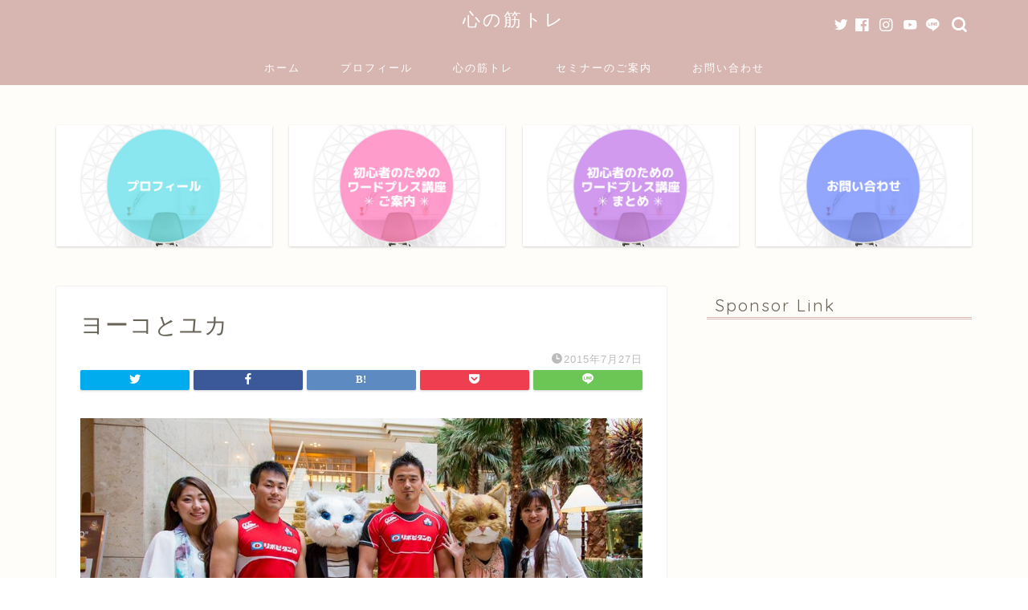

--- FILE ---
content_type: text/html; charset=UTF-8
request_url: https://takemurarena.com/1760/%E3%83%A8%E3%83%BC%E3%82%B3%E3%81%A8%E3%83%A6%E3%82%AB/
body_size: 18341
content:
<!DOCTYPE html>
<html lang="ja">
<head prefix="og: http://ogp.me/ns# fb: http://ogp.me/ns/fb# article: http://ogp.me/ns/article#">
<meta charset="utf-8">
<meta http-equiv="X-UA-Compatible" content="IE=edge">
<meta name="viewport" content="width=device-width, initial-scale=1">
<!-- ここからOGP -->
<meta property="og:type" content="blog">
<meta property="og:title" content="ヨーコとユカ｜竹村玲奈『心の筋トレ』"> 
<meta property="og:url" content="https://takemurarena.com/1760/%e3%83%a8%e3%83%bc%e3%82%b3%e3%81%a8%e3%83%a6%e3%82%ab/"> 
<meta property="og:description" content=""> 
<meta property="og:image" content="https://takemurarena.com/wp-content/themes/jin/img/noimg.png">
<meta property="og:site_name" content="竹村玲奈『心の筋トレ』">
<meta property="fb:admins" content="270685372952862">
<meta name="twitter:card" content="summary_large_image">
<meta name="twitter:site" content="@takemura_rena">
<!-- ここまでOGP --> 

<meta name="description" itemprop="description" content="" >

<title>ヨーコとユカ｜竹村玲奈『心の筋トレ』</title>
<link rel='dns-prefetch' href='//ajax.googleapis.com' />
<link rel='dns-prefetch' href='//cdnjs.cloudflare.com' />
<link rel='dns-prefetch' href='//use.fontawesome.com' />
<link rel='dns-prefetch' href='//s.w.org' />
<link rel="alternate" type="application/rss+xml" title="竹村玲奈『心の筋トレ』 &raquo; フィード" href="https://takemurarena.com/feed/" />
<link rel="alternate" type="application/rss+xml" title="竹村玲奈『心の筋トレ』 &raquo; コメントフィード" href="https://takemurarena.com/comments/feed/" />
<link rel="alternate" type="application/rss+xml" title="竹村玲奈『心の筋トレ』 &raquo; ヨーコとユカ のコメントのフィード" href="https://takemurarena.com/1760/%e3%83%a8%e3%83%bc%e3%82%b3%e3%81%a8%e3%83%a6%e3%82%ab/feed/" />
		<script type="text/javascript">
			window._wpemojiSettings = {"baseUrl":"https:\/\/s.w.org\/images\/core\/emoji\/13.0.0\/72x72\/","ext":".png","svgUrl":"https:\/\/s.w.org\/images\/core\/emoji\/13.0.0\/svg\/","svgExt":".svg","source":{"concatemoji":"https:\/\/takemurarena.com\/wp-includes\/js\/wp-emoji-release.min.js?ver=5.5.17"}};
			!function(e,a,t){var n,r,o,i=a.createElement("canvas"),p=i.getContext&&i.getContext("2d");function s(e,t){var a=String.fromCharCode;p.clearRect(0,0,i.width,i.height),p.fillText(a.apply(this,e),0,0);e=i.toDataURL();return p.clearRect(0,0,i.width,i.height),p.fillText(a.apply(this,t),0,0),e===i.toDataURL()}function c(e){var t=a.createElement("script");t.src=e,t.defer=t.type="text/javascript",a.getElementsByTagName("head")[0].appendChild(t)}for(o=Array("flag","emoji"),t.supports={everything:!0,everythingExceptFlag:!0},r=0;r<o.length;r++)t.supports[o[r]]=function(e){if(!p||!p.fillText)return!1;switch(p.textBaseline="top",p.font="600 32px Arial",e){case"flag":return s([127987,65039,8205,9895,65039],[127987,65039,8203,9895,65039])?!1:!s([55356,56826,55356,56819],[55356,56826,8203,55356,56819])&&!s([55356,57332,56128,56423,56128,56418,56128,56421,56128,56430,56128,56423,56128,56447],[55356,57332,8203,56128,56423,8203,56128,56418,8203,56128,56421,8203,56128,56430,8203,56128,56423,8203,56128,56447]);case"emoji":return!s([55357,56424,8205,55356,57212],[55357,56424,8203,55356,57212])}return!1}(o[r]),t.supports.everything=t.supports.everything&&t.supports[o[r]],"flag"!==o[r]&&(t.supports.everythingExceptFlag=t.supports.everythingExceptFlag&&t.supports[o[r]]);t.supports.everythingExceptFlag=t.supports.everythingExceptFlag&&!t.supports.flag,t.DOMReady=!1,t.readyCallback=function(){t.DOMReady=!0},t.supports.everything||(n=function(){t.readyCallback()},a.addEventListener?(a.addEventListener("DOMContentLoaded",n,!1),e.addEventListener("load",n,!1)):(e.attachEvent("onload",n),a.attachEvent("onreadystatechange",function(){"complete"===a.readyState&&t.readyCallback()})),(n=t.source||{}).concatemoji?c(n.concatemoji):n.wpemoji&&n.twemoji&&(c(n.twemoji),c(n.wpemoji)))}(window,document,window._wpemojiSettings);
		</script>
		<style type="text/css">
img.wp-smiley,
img.emoji {
	display: inline !important;
	border: none !important;
	box-shadow: none !important;
	height: 1em !important;
	width: 1em !important;
	margin: 0 .07em !important;
	vertical-align: -0.1em !important;
	background: none !important;
	padding: 0 !important;
}
</style>
	<link rel='stylesheet' id='sb_instagram_styles-css'  href='https://takemurarena.com/wp-content/plugins/instagram-feed/css/sbi-styles.min.css?ver=2.5.4' type='text/css' media='all' />
<link rel='stylesheet' id='wp-block-library-css'  href='https://takemurarena.com/wp-includes/css/dist/block-library/style.min.css?ver=5.5.17' type='text/css' media='all' />
<link rel='stylesheet' id='contact-form-7-css'  href='https://takemurarena.com/wp-content/plugins/contact-form-7/includes/css/styles.css?ver=5.3' type='text/css' media='all' />
<link rel='stylesheet' id='default-icon-styles-css'  href='https://takemurarena.com/wp-content/plugins/svg-vector-icon-plugin/public/../admin/css/wordpress-svg-icon-plugin-style.min.css?ver=5.5.17' type='text/css' media='all' />
<link rel='stylesheet' id='dashicons-css'  href='https://takemurarena.com/wp-includes/css/dashicons.min.css?ver=5.5.17' type='text/css' media='all' />
<link rel='stylesheet' id='thickbox-css'  href='https://takemurarena.com/wp-includes/js/thickbox/thickbox.css?ver=5.5.17' type='text/css' media='all' />
<link rel='stylesheet' id='formzu_plugin_client-css'  href='https://takemurarena.com/wp-content/plugins/formzu-wp/css/formzu_plugin_client.css?ver=1605193698' type='text/css' media='all' />
<link rel='stylesheet' id='theme-style-css'  href='https://takemurarena.com/wp-content/themes/jin/style.css?ver=5.5.17' type='text/css' media='all' />
<link rel='stylesheet' id='fontawesome-style-css'  href='https://use.fontawesome.com/releases/v5.6.3/css/all.css?ver=5.5.17' type='text/css' media='all' />
<link rel='stylesheet' id='swiper-style-css'  href='https://cdnjs.cloudflare.com/ajax/libs/Swiper/4.0.7/css/swiper.min.css?ver=5.5.17' type='text/css' media='all' />
<link rel="https://api.w.org/" href="https://takemurarena.com/wp-json/" /><link rel="alternate" type="application/json" href="https://takemurarena.com/wp-json/wp/v2/media/1799" /><link rel='shortlink' href='https://takemurarena.com/?p=1799' />
<link rel="alternate" type="application/json+oembed" href="https://takemurarena.com/wp-json/oembed/1.0/embed?url=https%3A%2F%2Ftakemurarena.com%2F1760%2F%25e3%2583%25a8%25e3%2583%25bc%25e3%2582%25b3%25e3%2581%25a8%25e3%2583%25a6%25e3%2582%25ab%2F" />
<link rel="alternate" type="text/xml+oembed" href="https://takemurarena.com/wp-json/oembed/1.0/embed?url=https%3A%2F%2Ftakemurarena.com%2F1760%2F%25e3%2583%25a8%25e3%2583%25bc%25e3%2582%25b3%25e3%2581%25a8%25e3%2583%25a6%25e3%2582%25ab%2F&#038;format=xml" />
	<style type="text/css">
		#wrapper{
							background-color: #fffdf9;
				background-image: url();
					}
		.related-entry-headline-text span:before,
		#comment-title span:before,
		#reply-title span:before{
			background-color: #d7b6b1;
			border-color: #d7b6b1!important;
		}
		
		#breadcrumb:after,
		#page-top a{	
			background-color: #d7b6b1;
		}
				footer{
			background-color: #d7b6b1;
		}
		.footer-inner a,
		#copyright,
		#copyright-center{
			border-color: #fff!important;
			color: #fff!important;
		}
		#footer-widget-area
		{
			border-color: #fff!important;
		}
				.page-top-footer a{
			color: #d7b6b1!important;
		}
				#breadcrumb ul li,
		#breadcrumb ul li a{
			color: #d7b6b1!important;
		}
		
		body,
		a,
		a:link,
		a:visited,
		.my-profile,
		.widgettitle,
		.tabBtn-mag label{
			color: #686357;
		}
		a:hover{
			color: #2e89f2;
		}
						.widget_nav_menu ul > li > a:before,
		.widget_categories ul > li > a:before,
		.widget_pages ul > li > a:before,
		.widget_recent_entries ul > li > a:before,
		.widget_archive ul > li > a:before,
		.widget_archive form:after,
		.widget_categories form:after,
		.widget_nav_menu ul > li > ul.sub-menu > li > a:before,
		.widget_categories ul > li > .children > li > a:before,
		.widget_pages ul > li > .children > li > a:before,
		.widget_nav_menu ul > li > ul.sub-menu > li > ul.sub-menu li > a:before,
		.widget_categories ul > li > .children > li > .children li > a:before,
		.widget_pages ul > li > .children > li > .children li > a:before{
			color: #d7b6b1;
		}
		.widget_nav_menu ul .sub-menu .sub-menu li a:before{
			background-color: #686357!important;
		}
		footer .footer-widget,
		footer .footer-widget a,
		footer .footer-widget ul li,
		.footer-widget.widget_nav_menu ul > li > a:before,
		.footer-widget.widget_categories ul > li > a:before,
		.footer-widget.widget_recent_entries ul > li > a:before,
		.footer-widget.widget_pages ul > li > a:before,
		.footer-widget.widget_archive ul > li > a:before,
		footer .widget_tag_cloud .tagcloud a:before{
			color: #fff!important;
			border-color: #fff!important;
		}
		footer .footer-widget .widgettitle{
			color: #fff!important;
			border-color: #cdd7dd!important;
		}
		footer .widget_nav_menu ul .children .children li a:before,
		footer .widget_categories ul .children .children li a:before,
		footer .widget_nav_menu ul .sub-menu .sub-menu li a:before{
			background-color: #fff!important;
		}
		#drawernav a:hover,
		.post-list-title,
		#prev-next p,
		#toc_container .toc_list li a{
			color: #686357!important;
		}
		
		#header-box{
			background-color: #d7b6b1;
		}
						@media (min-width: 768px) {
		#header-box .header-box10-bg:before,
		#header-box .header-box11-bg:before{
			border-radius: 2px;
		}
		}
										@media (min-width: 768px) {
			.top-image-meta{
				margin-top: calc(0px - 30px);
			}
		}
		@media (min-width: 1200px) {
			.top-image-meta{
				margin-top: calc(0px);
			}
		}
				.pickup-contents:before{
			background-color: #d7b6b1!important;
		}
		
		.main-image-text{
			color: #555555;
		}
		.main-image-text-sub{
			color: #686357;
		}
		
				@media (min-width: 481px) {
			#site-info{
				padding-top: 10px!important;
				padding-bottom: 10px!important;
			}
		}
		
		#site-info span a{
			color: #ffffff!important;
		}
		
				#headmenu .headsns .line a svg{
			fill: #ffffff!important;
		}
		#headmenu .headsns a,
		#headmenu{
			color: #ffffff!important;
			border-color:#ffffff!important;
		}
						.profile-follow .line-sns a svg{
			fill: #d7b6b1!important;
		}
		.profile-follow .line-sns a:hover svg{
			fill: #cdd7dd!important;
		}
		.profile-follow a{
			color: #d7b6b1!important;
			border-color:#d7b6b1!important;
		}
		.profile-follow a:hover,
		#headmenu .headsns a:hover{
			color:#cdd7dd!important;
			border-color:#cdd7dd!important;
		}
				.search-box:hover{
			color:#cdd7dd!important;
			border-color:#cdd7dd!important;
		}
				#header #headmenu .headsns .line a:hover svg{
			fill:#cdd7dd!important;
		}
		.cps-icon-bar,
		#navtoggle:checked + .sp-menu-open .cps-icon-bar{
			background-color: #ffffff;
		}
		#nav-container{
			background-color: #d7b6b1;
		}
		.menu-box .menu-item svg{
			fill:#ffffff;
		}
		#drawernav ul.menu-box > li > a,
		#drawernav2 ul.menu-box > li > a,
		#drawernav3 ul.menu-box > li > a,
		#drawernav4 ul.menu-box > li > a,
		#drawernav5 ul.menu-box > li > a,
		#drawernav ul.menu-box > li.menu-item-has-children:after,
		#drawernav2 ul.menu-box > li.menu-item-has-children:after,
		#drawernav3 ul.menu-box > li.menu-item-has-children:after,
		#drawernav4 ul.menu-box > li.menu-item-has-children:after,
		#drawernav5 ul.menu-box > li.menu-item-has-children:after{
			color: #ffffff!important;
		}
		#drawernav ul.menu-box li a,
		#drawernav2 ul.menu-box li a,
		#drawernav3 ul.menu-box li a,
		#drawernav4 ul.menu-box li a,
		#drawernav5 ul.menu-box li a{
			font-size: 13px!important;
		}
		#drawernav3 ul.menu-box > li{
			color: #686357!important;
		}
		#drawernav4 .menu-box > .menu-item > a:after,
		#drawernav3 .menu-box > .menu-item > a:after,
		#drawernav .menu-box > .menu-item > a:after{
			background-color: #ffffff!important;
		}
		#drawernav2 .menu-box > .menu-item:hover,
		#drawernav5 .menu-box > .menu-item:hover{
			border-top-color: #d7b6b1!important;
		}
				.cps-info-bar a{
			background-color: #ffcd44!important;
		}
				@media (min-width: 768px) {
			.post-list-mag .post-list-item:not(:nth-child(2n)){
				margin-right: 2.6%;
			}
		}
				@media (min-width: 768px) {
			#tab-1:checked ~ .tabBtn-mag li [for="tab-1"]:after,
			#tab-2:checked ~ .tabBtn-mag li [for="tab-2"]:after,
			#tab-3:checked ~ .tabBtn-mag li [for="tab-3"]:after,
			#tab-4:checked ~ .tabBtn-mag li [for="tab-4"]:after{
				border-top-color: #d7b6b1!important;
			}
			.tabBtn-mag label{
				border-bottom-color: #d7b6b1!important;
			}
		}
		#tab-1:checked ~ .tabBtn-mag li [for="tab-1"],
		#tab-2:checked ~ .tabBtn-mag li [for="tab-2"],
		#tab-3:checked ~ .tabBtn-mag li [for="tab-3"],
		#tab-4:checked ~ .tabBtn-mag li [for="tab-4"],
		#prev-next a.next:after,
		#prev-next a.prev:after,
		.more-cat-button a:hover span:before{
			background-color: #d7b6b1!important;
		}
		

		.swiper-slide .post-list-cat,
		.post-list-mag .post-list-cat,
		.post-list-mag3col .post-list-cat,
		.post-list-mag-sp1col .post-list-cat,
		.swiper-pagination-bullet-active,
		.pickup-cat,
		.post-list .post-list-cat,
		#breadcrumb .bcHome a:hover span:before,
		.popular-item:nth-child(1) .pop-num,
		.popular-item:nth-child(2) .pop-num,
		.popular-item:nth-child(3) .pop-num{
			background-color: #cdd7dd!important;
		}
		.sidebar-btn a,
		.profile-sns-menu{
			background-color: #cdd7dd!important;
		}
		.sp-sns-menu a,
		.pickup-contents-box a:hover .pickup-title{
			border-color: #d7b6b1!important;
			color: #d7b6b1!important;
		}
				.pickup-image:after{
			display: none;
		}
				.pro-line svg{
			fill: #d7b6b1!important;
		}
		.cps-post-cat a,
		.meta-cat,
		.popular-cat{
			background-color: #cdd7dd!important;
			border-color: #cdd7dd!important;
		}
		.tagicon,
		.tag-box a,
		#toc_container .toc_list > li,
		#toc_container .toc_title{
			color: #d7b6b1!important;
		}
		.widget_tag_cloud a::before{
			color: #686357!important;
		}
		.tag-box a,
		#toc_container:before{
			border-color: #d7b6b1!important;
		}
		.cps-post-cat a:hover{
			color: #2e89f2!important;
		}
		.pagination li:not([class*="current"]) a:hover,
		.widget_tag_cloud a:hover{
			background-color: #d7b6b1!important;
		}
		.pagination li:not([class*="current"]) a:hover{
			opacity: 0.5!important;
		}
		.pagination li.current a{
			background-color: #d7b6b1!important;
			border-color: #d7b6b1!important;
		}
		.nextpage a:hover span {
			color: #d7b6b1!important;
			border-color: #d7b6b1!important;
		}
		.cta-content:before{
			background-color: #ff7fa1!important;
		}
		.cta-text,
		.info-title{
			color: #ffffff!important;
		}
		#footer-widget-area.footer_style1 .widgettitle{
			border-color: #cdd7dd!important;
		}
		.sidebar_style1 .widgettitle,
		.sidebar_style5 .widgettitle{
			border-color: #d7b6b1!important;
		}
		.sidebar_style2 .widgettitle,
		.sidebar_style4 .widgettitle,
		.sidebar_style6 .widgettitle,
		#home-bottom-widget .widgettitle,
		#home-top-widget .widgettitle,
		#post-bottom-widget .widgettitle,
		#post-top-widget .widgettitle{
			background-color: #d7b6b1!important;
		}
		#home-bottom-widget .widget_search .search-box input[type="submit"],
		#home-top-widget .widget_search .search-box input[type="submit"],
		#post-bottom-widget .widget_search .search-box input[type="submit"],
		#post-top-widget .widget_search .search-box input[type="submit"]{
			background-color: #cdd7dd!important;
		}
		
		.tn-logo-size{
			font-size: 160%!important;
		}
		@media (min-width: 481px) {
		.tn-logo-size img{
			width: calc(160%*0.5)!important;
		}
		}
		@media (min-width: 768px) {
		.tn-logo-size img{
			width: calc(160%*2.2)!important;
		}
		}
		@media (min-width: 1200px) {
		.tn-logo-size img{
			width: 160%!important;
		}
		}
		.sp-logo-size{
			font-size: 120%!important;
		}
		.sp-logo-size img{
			width: 120%!important;
		}
				.cps-post-main ul > li:before,
		.cps-post-main ol > li:before{
			background-color: #cdd7dd!important;
		}
		.profile-card .profile-title{
			background-color: #d7b6b1!important;
		}
		.profile-card{
			border-color: #d7b6b1!important;
		}
		.cps-post-main a{
			color:#2e89f2;
		}
		.cps-post-main .marker{
			background: -webkit-linear-gradient( transparent 60%, #fff1ce 0% ) ;
			background: linear-gradient( transparent 60%, #fff1ce 0% ) ;
		}
		.cps-post-main .marker2{
			background: -webkit-linear-gradient( transparent 60%, #daf0f6 0% ) ;
			background: linear-gradient( transparent 60%, #daf0f6 0% ) ;
		}
		.cps-post-main .jic-sc{
			color:#e9546b;
		}
		
		
		.simple-box1{
			border-color:#3b4675!important;
		}
		.simple-box2{
			border-color:#f2bf7d!important;
		}
		.simple-box3{
			border-color:#8bb4ba!important;
		}
		.simple-box4{
			border-color:#7badd8!important;
		}
		.simple-box4:before{
			background-color: #7badd8;
		}
		.simple-box5{
			border-color:#e896c7!important;
		}
		.simple-box5:before{
			background-color: #e896c7;
		}
		.simple-box6{
			background-color:#fffdef!important;
		}
		.simple-box7{
			border-color:#def1f9!important;
		}
		.simple-box7:before{
			background-color:#def1f9!important;
		}
		.simple-box8{
			border-color:#96ddc1!important;
		}
		.simple-box8:before{
			background-color:#96ddc1!important;
		}
		.simple-box9:before{
			background-color:#e1c0e8!important;
		}
				.simple-box9:after{
			border-color:#e1c0e8 #e1c0e8 #fff #fff!important;
		}
				
		.kaisetsu-box1:before,
		.kaisetsu-box1-title{
			background-color:#ffb49e!important;
		}
		.kaisetsu-box2{
			border-color:#3b4675!important;
		}
		.kaisetsu-box2-title{
			background-color:#3b4675!important;
		}
		.kaisetsu-box4{
			border-color:#ea91a9!important;
		}
		.kaisetsu-box4-title{
			background-color:#ea91a9!important;
		}
		.kaisetsu-box5:before{
			background-color:#8bb4ba!important;
		}
		.kaisetsu-box5-title{
			background-color:#8bb4ba!important;
		}
		
		.concept-box1{
			border-color:#85db8f!important;
		}
		.concept-box1:after{
			background-color:#85db8f!important;
		}
		.concept-box1:before{
			content:"ポイント"!important;
			color:#85db8f!important;
		}
		.concept-box2{
			border-color:#f7cf6a!important;
		}
		.concept-box2:after{
			background-color:#f7cf6a!important;
		}
		.concept-box2:before{
			content:"注意点"!important;
			color:#f7cf6a!important;
		}
		.concept-box3{
			border-color:#86cee8!important;
		}
		.concept-box3:after{
			background-color:#86cee8!important;
		}
		.concept-box3:before{
			content:"良い例"!important;
			color:#86cee8!important;
		}
		.concept-box4{
			border-color:#ed8989!important;
		}
		.concept-box4:after{
			background-color:#ed8989!important;
		}
		.concept-box4:before{
			content:"悪い例"!important;
			color:#ed8989!important;
		}
		.concept-box5{
			border-color:#9e9e9e!important;
		}
		.concept-box5:after{
			background-color:#9e9e9e!important;
		}
		.concept-box5:before{
			content:"参考"!important;
			color:#9e9e9e!important;
		}
		.concept-box6{
			border-color:#8eaced!important;
		}
		.concept-box6:after{
			background-color:#8eaced!important;
		}
		.concept-box6:before{
			content:"メモ"!important;
			color:#8eaced!important;
		}
		
		.innerlink-box1,
		.blog-card{
			border-color:#ffcd44!important;
		}
		.innerlink-box1-title{
			background-color:#ffcd44!important;
			border-color:#ffcd44!important;
		}
		.innerlink-box1:before,
		.blog-card-hl-box{
			background-color:#ffcd44!important;
		}
				
		.jin-ac-box01-title::after{
			color: #d7b6b1;
		}
		
		.color-button01 a,
		.color-button01 a:hover,
		.color-button01:before{
			background-color: #3b4675!important;
		}
		.top-image-btn-color a,
		.top-image-btn-color a:hover,
		.top-image-btn-color:before{
			background-color: #ffd86d!important;
		}
		.color-button02 a,
		.color-button02 a:hover,
		.color-button02:before{
			background-color: #68d6cb!important;
		}
		
		.color-button01-big a,
		.color-button01-big a:hover,
		.color-button01-big:before{
			background-color: #ffcd44!important;
		}
		.color-button01-big a,
		.color-button01-big:before{
			border-radius: 5px!important;
		}
		.color-button01-big a{
			padding-top: 20px!important;
			padding-bottom: 20px!important;
		}
		
		.color-button02-big a,
		.color-button02-big a:hover,
		.color-button02-big:before{
			background-color: #d7b6b1!important;
		}
		.color-button02-big a,
		.color-button02-big:before{
			border-radius: 300px!important;
		}
		.color-button02-big a{
			padding-top: 15px!important;
			padding-bottom: 15px!important;
		}
				.color-button01-big{
			width: 75%!important;
		}
		.color-button02-big{
			width: 80%!important;
		}
				
		
					.top-image-btn-color a:hover,
			.color-button01 a:hover,
			.color-button02 a:hover,
			.color-button01-big a:hover,
			.color-button02-big a:hover{
				opacity: 1;
			}
				
		.h2-style01 h2,
		.h2-style02 h2:before,
		.h2-style03 h2,
		.h2-style04 h2:before,
		.h2-style05 h2,
		.h2-style07 h2:before,
		.h2-style07 h2:after,
		.h3-style03 h3:before,
		.h3-style02 h3:before,
		.h3-style05 h3:before,
		.h3-style07 h3:before,
		.h2-style08 h2:after,
		.h2-style10 h2:before,
		.h2-style10 h2:after,
		.h3-style02 h3:after,
		.h4-style02 h4:before{
			background-color: #d7b6b1!important;
		}
		.h3-style01 h3,
		.h3-style04 h3,
		.h3-style05 h3,
		.h3-style06 h3,
		.h4-style01 h4,
		.h2-style02 h2,
		.h2-style08 h2,
		.h2-style08 h2:before,
		.h2-style09 h2,
		.h4-style03 h4{
			border-color: #d7b6b1!important;
		}
		.h2-style05 h2:before{
			border-top-color: #d7b6b1!important;
		}
		.h2-style06 h2:before,
		.sidebar_style3 .widgettitle:after{
			background-image: linear-gradient(
				-45deg,
				transparent 25%,
				#d7b6b1 25%,
				#d7b6b1 50%,
				transparent 50%,
				transparent 75%,
				#d7b6b1 75%,
				#d7b6b1			);
		}
				.jin-h2-icons.h2-style02 h2 .jic:before,
		.jin-h2-icons.h2-style04 h2 .jic:before,
		.jin-h2-icons.h2-style06 h2 .jic:before,
		.jin-h2-icons.h2-style07 h2 .jic:before,
		.jin-h2-icons.h2-style08 h2 .jic:before,
		.jin-h2-icons.h2-style09 h2 .jic:before,
		.jin-h2-icons.h2-style10 h2 .jic:before,
		.jin-h3-icons.h3-style01 h3 .jic:before,
		.jin-h3-icons.h3-style02 h3 .jic:before,
		.jin-h3-icons.h3-style03 h3 .jic:before,
		.jin-h3-icons.h3-style04 h3 .jic:before,
		.jin-h3-icons.h3-style05 h3 .jic:before,
		.jin-h3-icons.h3-style06 h3 .jic:before,
		.jin-h3-icons.h3-style07 h3 .jic:before,
		.jin-h4-icons.h4-style01 h4 .jic:before,
		.jin-h4-icons.h4-style02 h4 .jic:before,
		.jin-h4-icons.h4-style03 h4 .jic:before,
		.jin-h4-icons.h4-style04 h4 .jic:before{
			color:#d7b6b1;
		}
		
		@media all and (-ms-high-contrast:none){
			*::-ms-backdrop, .color-button01:before,
			.color-button02:before,
			.color-button01-big:before,
			.color-button02-big:before{
				background-color: #595857!important;
			}
		}
		
		.jin-lp-h2 h2,
		.jin-lp-h2 h2{
			background-color: transparent!important;
			border-color: transparent!important;
			color: #686357!important;
		}
		.jincolumn-h3style2{
			border-color:#d7b6b1!important;
		}
		.jinlph2-style1 h2:first-letter{
			color:#d7b6b1!important;
		}
		.jinlph2-style2 h2,
		.jinlph2-style3 h2{
			border-color:#d7b6b1!important;
		}
		.jin-photo-title .jin-fusen1-down,
		.jin-photo-title .jin-fusen1-even,
		.jin-photo-title .jin-fusen1-up{
			border-left-color:#d7b6b1;
		}
		.jin-photo-title .jin-fusen2,
		.jin-photo-title .jin-fusen3{
			background-color:#d7b6b1;
		}
		.jin-photo-title .jin-fusen2:before,
		.jin-photo-title .jin-fusen3:before {
			border-top-color: #d7b6b1;
		}
		.has-huge-font-size{
			font-size:42px!important;
		}
		.has-large-font-size{
			font-size:36px!important;
		}
		.has-medium-font-size{
			font-size:20px!important;
		}
		.has-normal-font-size{
			font-size:16px!important;
		}
		.has-small-font-size{
			font-size:13px!important;
		}
		
		
	</style>
<link rel="icon" href="https://takemurarena.com/wp-content/uploads/2018/05/cropped-fe703eedcc62148e43b3a092783dc651-32x32.png" sizes="32x32" />
<link rel="icon" href="https://takemurarena.com/wp-content/uploads/2018/05/cropped-fe703eedcc62148e43b3a092783dc651-192x192.png" sizes="192x192" />
<link rel="apple-touch-icon" href="https://takemurarena.com/wp-content/uploads/2018/05/cropped-fe703eedcc62148e43b3a092783dc651-180x180.png" />
<meta name="msapplication-TileImage" content="https://takemurarena.com/wp-content/uploads/2018/05/cropped-fe703eedcc62148e43b3a092783dc651-270x270.png" />
<link rel="alternate" type="application/rss+xml" title="RSS" href="https://takemurarena.com/rsslatest.xml" />		<style type="text/css" id="wp-custom-css">
			.proflink a{
	display:block;
	text-align:center;
	padding:7px 10px;
	background:#aaa;/*カラーは変更*/
	width:50%;
	margin:0 auto;
	margin-top:20px;
	border-radius:20px;
	border:3px double #fff;
	font-size:0.65rem;
	color:#fff;
}
.proflink a:hover{
		opacity:0.75;
}

/*=================================================================================
カエレバ・ヨメレバ・トマレバ
=================================================================================*/
.cstmreba {
width:98%;
height:auto;
margin:36px auto;
font-family:'Lucida Grande','Hiragino Kaku Gothic ProN',Helvetica, Meiryo, sans-serif;
line-height: 1.5;
word-wrap: break-word;
box-sizing: border-box;
display: block;
}
.cstmreba a {
transition: 0.8s ;
color:#285EFF; /* テキストリンクカラー */
}
.cstmreba a:hover {
color:#FFCA28; /* テキストリンクカラー(マウスオーバー時) */
}
.cstmreba .booklink-box,
.cstmreba .kaerebalink-box,
.cstmreba .tomarebalink-box {
width: 100%;
background-color: #fafafa; /* 全体の背景カラー */
overflow: hidden;
border-radius: 0px;
box-sizing: border-box;
padding: 12px 8px;
box-shadow: 0px 2px 5px 0 rgba(0,0,0,.26);
}
/* サムネイル画像ボックス */
.cstmreba .booklink-image,
.cstmreba .kaerebalink-image,
.cstmreba .tomarebalink-image {
width:150px;
float:left;
margin:0 14px 0 0;
text-align: center;
background: #fff;
}
.cstmreba .booklink-image a,
.cstmreba .kaerebalink-image a,
.cstmreba .tomarebalink-image a {
width:100%;
display:block;
}
.cstmreba .booklink-image a img,
.cstmreba .kaerebalink-image a img,
.cstmreba .tomarebalink-image a img {
margin:0 ;
padding: 0;
text-align:center;
background: #fff;
}
.cstmreba .booklink-info,.cstmreba .kaerebalink-info,.cstmreba .tomarebalink-info {
overflow:hidden;
line-height:170%;
color: #333;
}
/* infoボックス内リンク下線非表示 */
.cstmreba .booklink-info a,
.cstmreba .kaerebalink-info a,
.cstmreba .tomarebalink-info a {
text-decoration: none;
}
/* 作品・商品・ホテル名 リンク */
.cstmreba .booklink-name>a,
.cstmreba .kaerebalink-name>a,
.cstmreba .tomarebalink-name>a {
border-bottom: 1px solid ;
font-size:16px;
}
/* タイトル下にPタグ自動挿入された際の余白を小さく */
.cstmreba .kaerebalink-name p,
.cstmreba .booklink-name p,
.cstmreba .tomarebalink-name p {
margin: 0;
}
/* powered by */
.cstmreba .booklink-powered-date,
.cstmreba .kaerebalink-powered-date,
.cstmreba .tomarebalink-powered-date {
font-size:10px;
line-height:150%;
}
.cstmreba .booklink-powered-date a,
.cstmreba .kaerebalink-powered-date a,
.cstmreba .tomarebalink-powered-date a {
color:#333;
border-bottom: none ;
}
.cstmreba .booklink-powered-date a:hover,
.cstmreba .kaerebalink-powered-date a:hover,
.cstmreba .tomarebalink-powered-date a:hover {
color:#333;
border-bottom: 1px solid #333 ;
}
/* 著者・住所 */
.cstmreba .booklink-detail,.cstmreba .kaerebalink-detail,.cstmreba .tomarebalink-address {
font-size:12px;
}
.cstmreba .kaerebalink-link1 div img,.cstmreba .booklink-link2 div img,.cstmreba .tomarebalink-link1 div img {
display:none !important;
}
.cstmreba .kaerebalink-link1, .cstmreba .booklink-link2,.cstmreba .tomarebalink-link1 {
display: inline-block;
width: 100%;
margin-top: 5px;
}
.cstmreba .booklink-link2>div,
.cstmreba .kaerebalink-link1>div,
.cstmreba .tomarebalink-link1>div {
float:left;
width:24%;
min-width:128px;
margin:0.5%;
}
/***** ボタンデザインここから ******/
.cstmreba .booklink-link2 a,
.cstmreba .kaerebalink-link1 a,
.cstmreba .tomarebalink-link1 a {
width: 100%;
display: inline-block;
text-align: center;
box-sizing: border-box;
margin: 1px 0;
padding:3% 0.5%;
border-radius: 8px;
font-size: 13px;
font-weight: bold;
line-height: 180%;
color: #fff;
box-shadow: 0px 2px 4px 0 rgba(0,0,0,.26);
}
/* トマレバ */
.cstmreba .tomarebalink-link1 .shoplinkrakuten a {background: #76ae25; border: 2px solid #76ae25; }/* 楽天トラベル */
.cstmreba .tomarebalink-link1 .shoplinkjalan a { background: #ff7a15; border: 2px solid #ff7a15;}/* じゃらん */
.cstmreba .tomarebalink-link1 .shoplinkjtb a { background: #c81528; border: 2px solid #c81528;}/* JTB */
.cstmreba .tomarebalink-link1 .shoplinkknt a { background: #0b499d; border: 2px solid #0b499d;}/* KNT */
.cstmreba .tomarebalink-link1 .shoplinkikyu a { background: #bf9500; border: 2px solid #bf9500;}/* 一休 */
.cstmreba .tomarebalink-link1 .shoplinkrurubu a { background: #000066; border: 2px solid #000066;}/* るるぶ */
.cstmreba .tomarebalink-link1 .shoplinkyahoo a { background: #ff0033; border: 2px solid #ff0033;}/* Yahoo!トラベル */
.cstmreba .tomarebalink-link1 .shoplinkhis a { background: #004bb0; border: 2px solid #004bb0;}/*** HIS ***/
/* カエレバ */
.cstmreba .kaerebalink-link1 .shoplinkyahoo a {background:#ff0033; border:2px solid #ff0033; letter-spacing:normal;} /* Yahoo!ショッピング */
.cstmreba .kaerebalink-link1 .shoplinkbellemaison a { background:#84be24 ; border: 2px solid #84be24;}	/* ベルメゾン */
.cstmreba .kaerebalink-link1 .shoplinkcecile a { background:#8d124b; border: 2px solid #8d124b;} /* セシール */
.cstmreba .kaerebalink-link1 .shoplinkkakakucom a {background:#314995; border: 2px solid #314995;} /* 価格コム */
/* ヨメレバ */
.cstmreba .booklink-link2 .shoplinkkindle a { background:#007dcd; border: 2px solid #007dcd;} /* Kindle */
.cstmreba .booklink-link2 .shoplinkrakukobo a { background:#bf0000; border: 2px solid #bf0000;} /* 楽天kobo */
.cstmreba .booklink-link2  .shoplinkbk1 a { background:#0085cd; border: 2px solid #0085cd;} /* honto */
.cstmreba .booklink-link2 .shoplinkehon a { background:#2a2c6d; border: 2px solid #2a2c6d;} /* ehon */
.cstmreba .booklink-link2 .shoplinkkino a { background:#003e92; border: 2px solid #003e92;} /* 紀伊國屋書店 */
.cstmreba .booklink-link2 .shoplinktoshokan a { background:#333333; border: 2px solid #333333;} /* 図書館 */
/* カエレバ・ヨメレバ共通 */
.cstmreba .kaerebalink-link1 .shoplinkamazon a,
.cstmreba .booklink-link2 .shoplinkamazon a {
background:#FF9901;
border: 2px solid #ff9901;
} /* Amazon */
.cstmreba .kaerebalink-link1 .shoplinkrakuten a,
.cstmreba .booklink-link2 .shoplinkrakuten a {
background: #bf0000;
border: 2px solid #bf0000;
} /* 楽天 */
.cstmreba .kaerebalink-link1 .shoplinkseven a,
.cstmreba .booklink-link2 .shoplinkseven a {
background:#225496;
border: 2px solid #225496;
} /* 7net */
/****** ボタンカラー ここまで *****/
/***** ボタンデザイン　マウスオーバー時ここから *****/
.cstmreba .booklink-link2 a:hover,
.cstmreba .kaerebalink-link1 a:hover,
.cstmreba .tomarebalink-link1 a:hover {
background: #fff;
}
/* トマレバ */
.cstmreba .tomarebalink-link1 .shoplinkrakuten a:hover { color: #76ae25; }/* 楽天トラベル */
.cstmreba .tomarebalink-link1 .shoplinkjalan a:hover { color: #ff7a15; }/* じゃらん */
.cstmreba .tomarebalink-link1 .shoplinkjtb a:hover { color: #c81528; }/* JTB */
.cstmreba .tomarebalink-link1 .shoplinkknt a:hover { color: #0b499d; }/* KNT */
.cstmreba .tomarebalink-link1 .shoplinkikyu a:hover { color: #bf9500; }/* 一休 */
.cstmreba .tomarebalink-link1 .shoplinkrurubu a:hover { color: #000066; }/* るるぶ */
.cstmreba .tomarebalink-link1 .shoplinkyahoo a:hover { color: #ff0033; }/* Yahoo!トラベル */
.cstmreba .tomarebalink-link1 .shoplinkhis a:hover { color: #004bb0; }/*** HIS ***/
/* カエレバ */
.cstmreba .kaerebalink-link1 .shoplinkyahoo a:hover {color:#ff0033;} /* Yahoo!ショッピング */
.cstmreba .kaerebalink-link1 .shoplinkbellemaison a:hover { color:#84be24 ; }	/* ベルメゾン */
.cstmreba .kaerebalink-link1 .shoplinkcecile a:hover { color:#8d124b; } /* セシール */
.cstmreba .kaerebalink-link1 .shoplinkkakakucom a:hover {color:#314995;} /* 価格コム */
/* ヨメレバ */
.cstmreba .booklink-link2 .shoplinkkindle a:hover { color:#007dcd;} /* Kindle */
.cstmreba .booklink-link2 .shoplinkrakukobo a:hover { color:#bf0000; } /* 楽天kobo */
.cstmreba .booklink-link2 .shoplinkbk1 a:hover { color:#0085cd; } /* honto */
.cstmreba .booklink-link2 .shoplinkehon a:hover { color:#2a2c6d; } /* ehon */
.cstmreba .booklink-link2 .shoplinkkino a:hover { color:#003e92; } /* 紀伊國屋書店 */
.cstmreba .booklink-link2 .shoplinktoshokan a:hover { color:#333333; } /* 図書館 */
/* カエレバ・ヨメレバ共通 */
.cstmreba .kaerebalink-link1 .shoplinkamazon a:hover,
.cstmreba .booklink-link2 .shoplinkamazon a:hover {
color:#FF9901; } /* Amazon */
.cstmreba .kaerebalink-link1 .shoplinkrakuten a:hover,
.cstmreba .booklink-link2 .shoplinkrakuten a:hover {
color: #bf0000; } /* 楽天 */
.cstmreba .kaerebalink-link1 .shoplinkseven a:hover,
.cstmreba .booklink-link2 .shoplinkseven a:hover {
color:#225496;} /* 7net */
/***** ボタンデザイン　マウスオーバー時ここまで *****/
.cstmreba .booklink-footer {
clear:both;
}
/*****  解像度768px以下のスタイル *****/
@media screen and (max-width:768px){
.cstmreba .booklink-image,
.cstmreba .kaerebalink-image,
.cstmreba .tomarebalink-image {
width:100%;
float:none;
}
.cstmreba .booklink-link2>div,
.cstmreba .kaerebalink-link1>div,
.cstmreba .tomarebalink-link1>div {
width: 32.33%;
margin: 0.5%;
}
.cstmreba .booklink-info,
.cstmreba .kaerebalink-info,
.cstmreba .tomarebalink-info {
text-align:center;
padding-bottom: 1px;
}
}
/*****  解像度480px以下のスタイル *****/
@media screen and (max-width:480px){
.cstmreba .booklink-link2>div,
.cstmreba .kaerebalink-link1>div,
.cstmreba .tomarebalink-link1>div {
width: 49%;
margin: 0.5%;
}
}

/***** ツイッター中央配置 *****/
#twitter-widget-0, #twitter-widget-1, #twitter-widget-2, #twitter-widget-3, #twitter-widget-4, #twitter-widget-5, #twitter-widget-6, #twitter-widget-7, #twitter-widget-8, #twitter-widget-9, #twitter-widget-10, #twitter-widget-11, #twitter-widget-12, #twitter-widget-13, #twitter-widget-14, #twitter-widget-15, #twitter-widget-16, #twitter-widget-17, #twitter-widget-18, #twitter-widget-19, #twitter-widget-20 {
  margin: 10px auto !important;
}		</style>
			
<!--カエレバCSS-->
<!--アプリーチCSS-->

<!-- Global site tag (gtag.js) - Google Analytics -->
<script async src="https://www.googletagmanager.com/gtag/js?id=UA-30027441-1"></script>
<script>
  window.dataLayer = window.dataLayer || [];
  function gtag(){dataLayer.push(arguments);}
  gtag('js', new Date());

  gtag('config', 'UA-30027441-1');
</script>
</head>
<body class="attachment attachment-template-default single single-attachment postid-1799 attachmentid-1799 attachment-jpeg" id="nofont-style">
<div id="wrapper">

		
	<div id="scroll-content" class="animate-off">
	
		<!--ヘッダー-->

								
<div id="header-box" class="tn_on header-box animate-off">
	<div id="header" class="header-type2 header animate-off">
		
		<div id="site-info" class="ef">
												<span class="tn-logo-size"><a href='https://takemurarena.com/' title='竹村玲奈『心の筋トレ』' rel='home'>心の筋トレ</a></span>
									</div>

	
				<div id="headmenu">
			<span class="headsns tn_sns_on">
									<span class="twitter"><a href="https://twitter.com/takemura_rena"><i class="jic-type jin-ifont-twitter" aria-hidden="true"></i></a></span>
													<span class="facebook">
					<a href="https://www.facebook.com/takemura.rena"><i class="jic-type jin-ifont-facebook" aria-hidden="true"></i></a>
					</span>
													<span class="instagram">
					<a href="https://www.instagram.com/takemurarena/"><i class="jic-type jin-ifont-instagram" aria-hidden="true"></i></a>
					</span>
													<span class="youtube">
					<a href="https://www.youtube.com/user/womanlaboratory"><i class="jic-type jin-ifont-youtube" aria-hidden="true"></i></a>
					</span>
					
									<span class="line">
						<a href="https://line.me/R/ti/p/%40kgc7113b" target="_blank"><i class="jic-type jin-ifont-line" aria-hidden="true"></i></a>
					</span>
									

			</span>
			<span class="headsearch tn_search_on">
				<form class="search-box" role="search" method="get" id="searchform" action="https://takemurarena.com/">
	<input type="search" placeholder="" class="text search-text" value="" name="s" id="s">
	<input type="submit" id="searchsubmit" value="&#xe931;">
</form>
			</span>
		</div>
		
	</div>
	
		
</div>


		
	<!--グローバルナビゲーション layout1-->
				<div id="nav-container" class="header-style4-animate animate-off">
			<div id="drawernav" class="ef">
				<nav class="fixed-content"><ul class="menu-box"><li class="menu-item menu-item-type-custom menu-item-object-custom menu-item-home menu-item-3583"><a href="http://takemurarena.com">ホーム</a></li>
<li class="menu-item menu-item-type-post_type menu-item-object-page menu-item-4540"><a href="https://takemurarena.com/profile/">プロフィール</a></li>
<li class="menu-item menu-item-type-taxonomy menu-item-object-category menu-item-3584"><a href="https://takemurarena.com/category/kokoro/">心の筋トレ</a></li>
<li class="menu-item menu-item-type-taxonomy menu-item-object-category menu-item-3694"><a href="https://takemurarena.com/category/seminar/"><span><i class="セミナーのご案内を掲載しております。" aria-hidden="true"></i></span>セミナーのご案内</a></li>
<li class="menu-item menu-item-type-post_type menu-item-object-page menu-item-has-children menu-item-4464"><a href="https://takemurarena.com/contact/">お問い合わせ</a>
<ul class="sub-menu">
	<li class="menu-item menu-item-type-post_type menu-item-object-post menu-item-4547"><a href="https://takemurarena.com/4469/">セミナー、講演のお仕事について</a></li>
	<li class="menu-item menu-item-type-post_type menu-item-object-post menu-item-4541"><a href="https://takemurarena.com/1542/">PR、ブロガーのお仕事に関して</a></li>
</ul>
</li>
</ul></nav>			</div>
		</div>
				<!--グローバルナビゲーション layout1-->
	
			<!--ヘッダー画像-->
																				<!--ヘッダー画像-->
			
		<!--ヘッダー-->

		<div class="clearfix"></div>

			
													<div class="pickup-contents-box animate-off">
	<ul class="pickup-contents">
			<li>
							<a href="https://takemurarena.com/profile/">
					<div class="pickup-image">
													<img src="https://takemurarena.com/wp-content/uploads/2018/06/5-1.png" alt="" width="560" height="315" />
																	</div>
				</a>
					</li>
			<li>
							<a href="https://takemurarena.com/oneday-wordpress/">
					<div class="pickup-image">
													<img src="https://takemurarena.com/wp-content/uploads/2018/06/WATER-SPORT-2.png" alt="" width="560" height="315" />
																	</div>
				</a>
					</li>
			<li>
							<a href="https://takemurarena.com/4473/">
					<div class="pickup-image">
													<img src="https://takemurarena.com/wp-content/uploads/2018/06/7-1.png" alt="" width="560" height="315" />
																	</div>
				</a>
					</li>
			<li>
							<a href="https://takemurarena.com/contact/">
					<div class="pickup-image">
													<img src="https://takemurarena.com/wp-content/uploads/2018/06/8-1.png" alt="" width="560" height="315" />
																	</div>
				</a>
					</li>
		</ul>
</div>
							
			
	<div id="contents">
		
		<!--メインコンテンツ-->
		<main id="main-contents" class="main-contents article_style1 animate-off" itemprop="mainContentOfPage">
				<section class="cps-post-box hentry">
											<article class="cps-post">
							<header class="cps-post-header">
								<h1 class="cps-post-title entry-title" itemprop="headline">ヨーコとユカ</h1>
								<div class="cps-post-meta vcard">
									<span class="writer fn" itemprop="author" itemscope itemtype="https://schema.org/Person"><span itemprop="name">rena</span></span>
									<span class="cps-post-cat" itemprop="keywords"></span>
									<span class="cps-post-date-box">
												<span class="cps-post-date"><i class="jic jin-ifont-watch" aria-hidden="true"></i>&nbsp;<time class="entry-date date published updated" datetime="2015-07-27T13:01:11+09:00">2015年7月27日</time></span>
										</span>
								</div>
																											<div class="share-top sns-design-type01">
	<div class="sns-top">
		<ol>
			<!--ツイートボタン-->
							<li class="twitter"><a href="https://twitter.com/share?url=https%3A%2F%2Ftakemurarena.com%2F1760%2F%25e3%2583%25a8%25e3%2583%25bc%25e3%2582%25b3%25e3%2581%25a8%25e3%2583%25a6%25e3%2582%25ab%2F&text=%E3%83%A8%E3%83%BC%E3%82%B3%E3%81%A8%E3%83%A6%E3%82%AB - 竹村玲奈『心の筋トレ』&via=takemura_rena&related=takemura_rena"><i class="jic jin-ifont-twitter"></i></a>
				</li>
						<!--Facebookボタン-->
							<li class="facebook">
				<a href="https://www.facebook.com/sharer.php?src=bm&u=https%3A%2F%2Ftakemurarena.com%2F1760%2F%25e3%2583%25a8%25e3%2583%25bc%25e3%2582%25b3%25e3%2581%25a8%25e3%2583%25a6%25e3%2582%25ab%2F&t=%E3%83%A8%E3%83%BC%E3%82%B3%E3%81%A8%E3%83%A6%E3%82%AB - 竹村玲奈『心の筋トレ』" onclick="javascript:window.open(this.href, '', 'menubar=no,toolbar=no,resizable=yes,scrollbars=yes,height=300,width=600');return false;"><i class="jic jin-ifont-facebook-t" aria-hidden="true"></i></a>
				</li>
						<!--はてブボタン-->
							<li class="hatebu">
				<a href="https://b.hatena.ne.jp/add?mode=confirm&url=https%3A%2F%2Ftakemurarena.com%2F1760%2F%25e3%2583%25a8%25e3%2583%25bc%25e3%2582%25b3%25e3%2581%25a8%25e3%2583%25a6%25e3%2582%25ab%2F" onclick="javascript:window.open(this.href, '', 'menubar=no,toolbar=no,resizable=yes,scrollbars=yes,height=400,width=510');return false;" ><i class="font-hatena"></i></a>
				</li>
						<!--Poketボタン-->
							<li class="pocket">
				<a href="https://getpocket.com/edit?url=https%3A%2F%2Ftakemurarena.com%2F1760%2F%25e3%2583%25a8%25e3%2583%25bc%25e3%2582%25b3%25e3%2581%25a8%25e3%2583%25a6%25e3%2582%25ab%2F&title=%E3%83%A8%E3%83%BC%E3%82%B3%E3%81%A8%E3%83%A6%E3%82%AB - 竹村玲奈『心の筋トレ』"><i class="jic jin-ifont-pocket" aria-hidden="true"></i></a>
				</li>
							<li class="line">
				<a href="https://line.me/R/msg/text/?https%3A%2F%2Ftakemurarena.com%2F1760%2F%25e3%2583%25a8%25e3%2583%25bc%25e3%2582%25b3%25e3%2581%25a8%25e3%2583%25a6%25e3%2582%25ab%2F"><i class="jic jin-ifont-line" aria-hidden="true"></i></a>
				</li>
		</ol>
	</div>
</div>
<div class="clearfix"></div>
																								</header>

							<div class="cps-post-main-box">
								<div class="cps-post-main h2-style09 h3-style06 h4-style01 entry-content m-size m-size-sp" itemprop="articleBody">

																													<p>
											<a href="https://takemurarena.com/wp-content/uploads/2015/07/548cf95a48ab86914bf6dbd8f69be2c9.jpg" target="_blank"><img src="https://takemurarena.com/wp-content/uploads/2015/07/548cf95a48ab86914bf6dbd8f69be2c9.jpg" width="960" height="639" alt="" /></a>
										</p>
																		
								</div>
							</div>
						</article>
														</section>
			
															</main>
		<!--サイドバー-->
<div id="sidebar" class="sideber sidebar_style5 animate-off" role="complementary" itemscope itemtype="https://schema.org/WPSideBar">
		
	<div id="text-24" class="widget widget_text"><div class="widgettitle ef">Sponsor Link</div>			<div class="textwidget"><p><script async src="//pagead2.googlesyndication.com/pagead/js/adsbygoogle.js"></script><br />
<!-- takemurarena（リンクユニット） --><br />
<ins class="adsbygoogle" style="display: block;" data-ad-client="ca-pub-9002645035950437" data-ad-slot="8890351881" data-ad-format="link"></ins><br />
<script>
(adsbygoogle = window.adsbygoogle || []).push({});
</script></p>
</div>
		</div><div id="widget-profile-3" class="widget widget-profile">		<div class="my-profile">
			<div class="myjob">ブロガー / SNSアドバイザー</div>
			<div class="myname">竹村玲奈</div>
			<div class="my-profile-thumb">		
				<a href="https://takemurarena.com/profile/"><img src="https://takemurarena.com/wp-content/uploads/2018/05/fe703eedcc62148e43b3a092783dc651-290x290.png" /></a>
			</div>
			<div class="myintro">ソーシャルメディアを活用した、発信力や認知度を高めるブランディングを始め、ウェブ解析士として、マーケティングやプロモーションのお手伝いをしています。
<br>
<br>ホテル＆ホテルスパが大好き♡<br>
各種コンサルも承ります！<br>
<br>
<a href="https://takemurarena.com/1542/">＞<span style="text-decoration: underline;">これまでのお仕事はコチラから</span></a></div>
						<div class="profile-sns-menu">
				<div class="profile-sns-menu-title ef">＼ Follow me ／</div>
				<ul>
										<li class="pro-tw"><a href="https://twitter.com/takemura_rena" target="_blank"><i class="jic-type jin-ifont-twitter"></i></a></li>
															<li class="pro-fb"><a href="https://www.facebook.com/takemura.rena" target="_blank"><i class="jic-type jin-ifont-facebook" aria-hidden="true"></i></a></li>
															<li class="pro-insta"><a href="https://www.instagram.com/takemurarena/" target="_blank"><i class="jic-type jin-ifont-instagram" aria-hidden="true"></i></a></li>
															<li class="pro-youtube"><a href="https://www.youtube.com/user/womanlaboratory" target="_blank"><i class="jic-type jin-ifont-youtube" aria-hidden="true"></i></a></li>
															<li class="pro-line"><a href="https://line.me/R/ti/p/%40kgc7113b" target="_blank"><i class="jic-type jin-ifont-line" aria-hidden="true"></i></a></li>
														</ul>
			</div>
			<style type="text/css">
				.my-profile{
										padding-bottom: 85px;
									}
			</style>
					</div>
		</div><div id="text-26" class="widget widget_text"><div class="widgettitle ef">ワードプレス講座開講中</div>			<div class="textwidget"><p><a href="https://takemurarena.com/4473/"><img loading="lazy" class="alignnone size-full wp-image-4506" src="https://takemurarena.com/wp-content/uploads/2018/06/5.png" alt="初心者のためのワードプレス講座" width="560" height="315" srcset="https://takemurarena.com/wp-content/uploads/2018/06/5.png 560w, https://takemurarena.com/wp-content/uploads/2018/06/5-500x281.png 500w, https://takemurarena.com/wp-content/uploads/2018/06/5-320x180.png 320w" sizes="(max-width: 560px) 100vw, 560px" /></a> <a href="https://takemurarena.com/oneday-wordpress/"><img loading="lazy" class="alignnone size-full wp-image-4508" src="https://takemurarena.com/wp-content/uploads/2018/06/WATER-SPORT-2.png" alt="初心者のためのワードプレス講座" width="560" height="315" srcset="https://takemurarena.com/wp-content/uploads/2018/06/WATER-SPORT-2.png 560w, https://takemurarena.com/wp-content/uploads/2018/06/WATER-SPORT-2-500x281.png 500w, https://takemurarena.com/wp-content/uploads/2018/06/WATER-SPORT-2-320x180.png 320w" sizes="(max-width: 560px) 100vw, 560px" /></a></p>
</div>
		</div><div id="custom_html-2" class="widget_text widget widget_custom_html"><div class="widgettitle ef">sponsored</div><div class="textwidget custom-html-widget"><a href="//ck.jp.ap.valuecommerce.com/servlet/referral?sid=3337921&pid=886208768" target="_blank" rel="nofollow noopener noreferrer"><img src="//ad.jp.ap.valuecommerce.com/servlet/gifbanner?sid=3337921&pid=886208768" border="0"></a></div></div><div id="widget-popular-3" class="widget widget-popular"><div class="widgettitle ef">人気記事ランキング</div>		<div id="new-entry-box">
				<ul>
												   				   										<li class="new-entry-item popular-item">
						<a href="https://takemurarena.com/4684/" rel="bookmark">
							<div class="new-entry" itemprop="image" itemscope itemtype="https://schema.org/ImageObject">
								<figure class="eyecatch">
																			<img src="https://takemurarena.com/wp-content/uploads/2018/07/in-the-metro-2-320x180.png" class="attachment-cps_thumbnails size-cps_thumbnails wp-post-image" alt="Google　Chromeのホーム画面を設定変更する方法" loading="lazy" srcset="https://takemurarena.com/wp-content/uploads/2018/07/in-the-metro-2-320x180.png 320w, https://takemurarena.com/wp-content/uploads/2018/07/in-the-metro-2-500x281.png 500w, https://takemurarena.com/wp-content/uploads/2018/07/in-the-metro-2.png 560w" sizes="(max-width: 320px) 100vw, 320px" />										<meta itemprop="url" content="https://takemurarena.com/wp-content/uploads/2018/07/in-the-metro-2.png">
										<meta itemprop="width" content="560">
										<meta itemprop="height" content="315">
																	</figure>
								<span class="pop-num ef">1</span>
							</div>
							<div class="new-entry-item-meta">
								<h3 class="new-entry-item-title" itemprop="headline">Google Chromeのホーム画面をカスタマイズする方法</h3>
							</div>
																				</a>
					</li>
					   										<li class="new-entry-item popular-item">
						<a href="https://takemurarena.com/1194/" rel="bookmark">
							<div class="new-entry" itemprop="image" itemscope itemtype="https://schema.org/ImageObject">
								<figure class="eyecatch">
																			<img src="https://takemurarena.com/wp-content/uploads/2015/03/Mark-Sebastian_6907519855_173c030c51_b.jpg" class="attachment-cps_thumbnails size-cps_thumbnails wp-post-image" alt="" loading="lazy" srcset="https://takemurarena.com/wp-content/uploads/2015/03/Mark-Sebastian_6907519855_173c030c51_b.jpg 1024w, https://takemurarena.com/wp-content/uploads/2015/03/Mark-Sebastian_6907519855_173c030c51_b-300x200.jpg 300w" sizes="(max-width: 270px) 100vw, 270px" />										<meta itemprop="url" content="https://takemurarena.com/wp-content/uploads/2015/03/Mark-Sebastian_6907519855_173c030c51_b.jpg">
										<meta itemprop="width" content="540">
										<meta itemprop="height" content="360">
																	</figure>
								<span class="pop-num ef">2</span>
							</div>
							<div class="new-entry-item-meta">
								<h3 class="new-entry-item-title" itemprop="headline">【世代の考察】「ゆとり世代」と「その他の世代」の違いについて</h3>
							</div>
																				</a>
					</li>
					   										<li class="new-entry-item popular-item">
						<a href="https://takemurarena.com/4120/" rel="bookmark">
							<div class="new-entry" itemprop="image" itemscope itemtype="https://schema.org/ImageObject">
								<figure class="eyecatch">
																			<img src="https://takemurarena.com/wp-content/uploads/2018/02/shutterstock_76474024-1.jpg" class="attachment-cps_thumbnails size-cps_thumbnails wp-post-image" alt="顎関節症とオーラルセックスについて" loading="lazy" srcset="https://takemurarena.com/wp-content/uploads/2018/02/shutterstock_76474024-1.jpg 5616w, https://takemurarena.com/wp-content/uploads/2018/02/shutterstock_76474024-1-500x333.jpg 500w, https://takemurarena.com/wp-content/uploads/2018/02/shutterstock_76474024-1-768x512.jpg 768w, https://takemurarena.com/wp-content/uploads/2018/02/shutterstock_76474024-1-1024x683.jpg 1024w" sizes="(max-width: 270px) 100vw, 270px" />										<meta itemprop="url" content="https://takemurarena.com/wp-content/uploads/2018/02/shutterstock_76474024-1.jpg">
										<meta itemprop="width" content="540">
										<meta itemprop="height" content="360">
																	</figure>
								<span class="pop-num ef">3</span>
							</div>
							<div class="new-entry-item-meta">
								<h3 class="new-entry-item-title" itemprop="headline">顎関節症は20〜30代女性に多い！その要因のひとつは◯◯◯かも…</h3>
							</div>
																				</a>
					</li>
					   										<li class="new-entry-item popular-item">
						<a href="https://takemurarena.com/1221/" rel="bookmark">
							<div class="new-entry" itemprop="image" itemscope itemtype="https://schema.org/ImageObject">
								<figure class="eyecatch">
																			<img src="https://takemurarena.com/wp-content/uploads/2015/03/Mark-Sebastian_2426776747_7bb93999ff_b.jpg" class="attachment-cps_thumbnails size-cps_thumbnails wp-post-image" alt="" loading="lazy" srcset="https://takemurarena.com/wp-content/uploads/2015/03/Mark-Sebastian_2426776747_7bb93999ff_b.jpg 1024w, https://takemurarena.com/wp-content/uploads/2015/03/Mark-Sebastian_2426776747_7bb93999ff_b-300x200.jpg 300w" sizes="(max-width: 271px) 100vw, 271px" />										<meta itemprop="url" content="https://takemurarena.com/wp-content/uploads/2015/03/Mark-Sebastian_2426776747_7bb93999ff_b.jpg">
										<meta itemprop="width" content="541">
										<meta itemprop="height" content="360">
																	</figure>
								<span class="pop-num ef">4</span>
							</div>
							<div class="new-entry-item-meta">
								<h3 class="new-entry-item-title" itemprop="headline">賢い女性は知っている！自分を守る７つの方法。</h3>
							</div>
																				</a>
					</li>
					   										<li class="new-entry-item popular-item">
						<a href="https://takemurarena.com/3700/" rel="bookmark">
							<div class="new-entry" itemprop="image" itemscope itemtype="https://schema.org/ImageObject">
								<figure class="eyecatch">
																			<img src="https://takemurarena.com/wp-content/uploads/2017/05/couple_1495253869.jpg" class="attachment-cps_thumbnails size-cps_thumbnails wp-post-image" alt="" loading="lazy" srcset="https://takemurarena.com/wp-content/uploads/2017/05/couple_1495253869.jpg 1280w, https://takemurarena.com/wp-content/uploads/2017/05/couple_1495253869-500x333.jpg 500w, https://takemurarena.com/wp-content/uploads/2017/05/couple_1495253869-768x512.jpg 768w, https://takemurarena.com/wp-content/uploads/2017/05/couple_1495253869-1024x682.jpg 1024w" sizes="(max-width: 270px) 100vw, 270px" />										<meta itemprop="url" content="https://takemurarena.com/wp-content/uploads/2017/05/couple_1495253869.jpg">
										<meta itemprop="width" content="540">
										<meta itemprop="height" content="360">
																	</figure>
								<span class="pop-num ef">5</span>
							</div>
							<div class="new-entry-item-meta">
								<h3 class="new-entry-item-title" itemprop="headline">【恥にまつわる名言】恥をかく経験こそが、人を成長させる。</h3>
							</div>
																				</a>
					</li>
					   										<li class="new-entry-item popular-item">
						<a href="https://takemurarena.com/4596/" rel="bookmark">
							<div class="new-entry" itemprop="image" itemscope itemtype="https://schema.org/ImageObject">
								<figure class="eyecatch">
																			<img src="https://takemurarena.com/wp-content/uploads/2018/06/Hall-1-1-320x180.jpg" class="attachment-cps_thumbnails size-cps_thumbnails wp-post-image" alt="00000JAPAN　接続方法について" loading="lazy" srcset="https://takemurarena.com/wp-content/uploads/2018/06/Hall-1-1-320x180.jpg 320w, https://takemurarena.com/wp-content/uploads/2018/06/Hall-1-1-500x281.jpg 500w, https://takemurarena.com/wp-content/uploads/2018/06/Hall-1-1.jpg 560w" sizes="(max-width: 320px) 100vw, 320px" />										<meta itemprop="url" content="https://takemurarena.com/wp-content/uploads/2018/06/Hall-1-1.jpg">
										<meta itemprop="width" content="560">
										<meta itemprop="height" content="315">
																	</figure>
								<span class="pop-num ef">6</span>
							</div>
							<div class="new-entry-item-meta">
								<h3 class="new-entry-item-title" itemprop="headline">【00000JAPAN（ファイブゼロジャパン）】台風19号 災害時無料wi-fi が解放されています。無線LANへの接続方法は簡単！</h3>
							</div>
																				</a>
					</li>
					   										<li class="new-entry-item popular-item">
						<a href="https://takemurarena.com/contact/" rel="bookmark">
							<div class="new-entry" itemprop="image" itemscope itemtype="https://schema.org/ImageObject">
								<figure class="eyecatch">
																			<img src="https://takemurarena.com/wp-content/uploads/2018/06/8-1-320x180.png" class="attachment-cps_thumbnails size-cps_thumbnails wp-post-image" alt="" loading="lazy" srcset="https://takemurarena.com/wp-content/uploads/2018/06/8-1-320x180.png 320w, https://takemurarena.com/wp-content/uploads/2018/06/8-1-500x281.png 500w, https://takemurarena.com/wp-content/uploads/2018/06/8-1.png 560w" sizes="(max-width: 320px) 100vw, 320px" />										<meta itemprop="url" content="https://takemurarena.com/wp-content/uploads/2018/06/8-1.png">
										<meta itemprop="width" content="560">
										<meta itemprop="height" content="315">
																	</figure>
								<span class="pop-num ef">7</span>
							</div>
							<div class="new-entry-item-meta">
								<h3 class="new-entry-item-title" itemprop="headline">お問い合わせについて</h3>
							</div>
																				</a>
					</li>
					   										<li class="new-entry-item popular-item">
						<a href="https://takemurarena.com/5022/" rel="bookmark">
							<div class="new-entry" itemprop="image" itemscope itemtype="https://schema.org/ImageObject">
								<figure class="eyecatch">
																			<img src="https://takemurarena.com/wp-content/uploads/2018/08/993f2f10779b19868c14e7ddbf1f29ee-320x180.png" class="attachment-cps_thumbnails size-cps_thumbnails wp-post-image" alt="フリーランス　シングルマザー　仕事" loading="lazy" srcset="https://takemurarena.com/wp-content/uploads/2018/08/993f2f10779b19868c14e7ddbf1f29ee-320x180.png 320w, https://takemurarena.com/wp-content/uploads/2018/08/993f2f10779b19868c14e7ddbf1f29ee-500x281.png 500w, https://takemurarena.com/wp-content/uploads/2018/08/993f2f10779b19868c14e7ddbf1f29ee.png 560w" sizes="(max-width: 320px) 100vw, 320px" />										<meta itemprop="url" content="https://takemurarena.com/wp-content/uploads/2018/08/993f2f10779b19868c14e7ddbf1f29ee.png">
										<meta itemprop="width" content="560">
										<meta itemprop="height" content="315">
																	</figure>
								<span class="pop-num ef">8</span>
							</div>
							<div class="new-entry-item-meta">
								<h3 class="new-entry-item-title" itemprop="headline">シングルマザーの仕事はなにがいい？起業は？見つからないと嘆く前に…【フリーランス歴9年の私がいいと思う職種ランキング TOP10】</h3>
							</div>
																				</a>
					</li>
					   										<li class="new-entry-item popular-item">
						<a href="https://takemurarena.com/profile/" rel="bookmark">
							<div class="new-entry" itemprop="image" itemscope itemtype="https://schema.org/ImageObject">
								<figure class="eyecatch">
																			<img src="https://takemurarena.com/wp-content/uploads/2018/06/5-1-320x180.png" class="attachment-cps_thumbnails size-cps_thumbnails wp-post-image" alt="プロフィール" loading="lazy" srcset="https://takemurarena.com/wp-content/uploads/2018/06/5-1-320x180.png 320w, https://takemurarena.com/wp-content/uploads/2018/06/5-1-500x281.png 500w, https://takemurarena.com/wp-content/uploads/2018/06/5-1.png 560w" sizes="(max-width: 320px) 100vw, 320px" />										<meta itemprop="url" content="https://takemurarena.com/wp-content/uploads/2018/06/5-1.png">
										<meta itemprop="width" content="560">
										<meta itemprop="height" content="315">
																	</figure>
								<span class="pop-num ef">9</span>
							</div>
							<div class="new-entry-item-meta">
								<h3 class="new-entry-item-title" itemprop="headline">竹村玲奈プロフィール</h3>
							</div>
																				</a>
					</li>
					   										<li class="new-entry-item popular-item">
						<a href="https://takemurarena.com/4640/" rel="bookmark">
							<div class="new-entry" itemprop="image" itemscope itemtype="https://schema.org/ImageObject">
								<figure class="eyecatch">
																			<img src="https://takemurarena.com/wp-content/uploads/2018/07/in-the-metro-1-320x180.png" class="attachment-cps_thumbnails size-cps_thumbnails wp-post-image" alt="" loading="lazy" srcset="https://takemurarena.com/wp-content/uploads/2018/07/in-the-metro-1-320x180.png 320w, https://takemurarena.com/wp-content/uploads/2018/07/in-the-metro-1-500x281.png 500w, https://takemurarena.com/wp-content/uploads/2018/07/in-the-metro-1.png 560w" sizes="(max-width: 320px) 100vw, 320px" />										<meta itemprop="url" content="https://takemurarena.com/wp-content/uploads/2018/07/in-the-metro-1.png">
										<meta itemprop="width" content="560">
										<meta itemprop="height" content="315">
																	</figure>
								<span class="pop-num ef">10</span>
							</div>
							<div class="new-entry-item-meta">
								<h3 class="new-entry-item-title" itemprop="headline">【2018年度】Facebook、Twitter、Instagramの違いと、使い分けについて改めて考えよう！</h3>
							</div>
																				</a>
					</li>
														</ul>
			</div>
		</div><div id="categories-10" class="widget widget_categories"><div class="widgettitle ef">Category</div>
			<ul>
					<li class="cat-item cat-item-313"><a href="https://takemurarena.com/category/renasalon/" title="竹村玲奈の主宰するオンラインサロン">れなれなサロン <span class="count">2</span></a>
</li>
	<li class="cat-item cat-item-316"><a href="https://takemurarena.com/category/magazine/" title="Magazine">Magazine <span class="count">1</span></a>
<ul class='children'>
	<li class="cat-item cat-item-317"><a href="https://takemurarena.com/category/magazine/live/" title="福岡に暮らす">暮らす <span class="count">1</span></a>
</li>
</ul>
</li>
	<li class="cat-item cat-item-18"><a href="https://takemurarena.com/category/sitemap/" title="竹村玲奈ブログのサイトマップ">サイトマップ <span class="count">1</span></a>
</li>
	<li class="cat-item cat-item-91"><a href="https://takemurarena.com/category/contact/" title="お問い合わせ">お問い合わせ <span class="count">2</span></a>
<ul class='children'>
	<li class="cat-item cat-item-306"><a href="https://takemurarena.com/category/contact/seminar-lecture/">セミナー・講師のお仕事について <span class="count">1</span></a>
</li>
	<li class="cat-item cat-item-307"><a href="https://takemurarena.com/category/contact/pr-blogger/">PR・ブロガーのお仕事について <span class="count">1</span></a>
</li>
</ul>
</li>
	<li class="cat-item cat-item-298"><a href="https://takemurarena.com/category/wordpress/" title="福岡でワードプレスを使ったホームページ制作を行っています。
">ワードプレス <span class="count">7</span></a>
<ul class='children'>
	<li class="cat-item cat-item-296"><a href="https://takemurarena.com/category/wordpress/%e3%82%a2%e3%82%af%e3%82%bb%e3%82%b9%e8%a7%a3%e6%9e%90%e8%a8%ba%e6%96%ad%e3%83%ac%e3%83%9d%e3%83%bc%e3%83%88/">アクセス解析診断レポート <span class="count">1</span></a>
</li>
</ul>
</li>
	<li class="cat-item cat-item-290"><a href="https://takemurarena.com/category/seminar/" title="セミナーのご案内を掲載しております。">セミナーのご案内 <span class="count">3</span></a>
</li>
	<li class="cat-item cat-item-246"><a href="https://takemurarena.com/category/kokoro/" title="心を鍛えれば、人生は変わる！
本質を見る目を養うことからはじめましょう。
筋トレのように心も鍛えることができます。">心の筋トレ <span class="count">27</span></a>
<ul class='children'>
	<li class="cat-item cat-item-291"><a href="https://takemurarena.com/category/kokoro/waraukadoniwa-fukukitaru/" title="笑門来福　〜幸せの秘訣が詰まった１冊〜">笑門来福 <span class="count">12</span></a>
</li>
</ul>
</li>
	<li class="cat-item cat-item-312"><a href="https://takemurarena.com/category/freelance/" title="フリーランスの仕事について、働き方について">フリーランスについて <span class="count">2</span></a>
</li>
	<li class="cat-item cat-item-276"><a href="https://takemurarena.com/category/socialmedia/" title="ソーシャルメディア">ソーシャルメディア＆WEB <span class="count">37</span></a>
<ul class='children'>
	<li class="cat-item cat-item-309"><a href="https://takemurarena.com/category/socialmedia/company-webmarketing/" title="企業のウェブマーケティングのお話">企業のウェブマーケティング <span class="count">3</span></a>
</li>
	<li class="cat-item cat-item-310"><a href="https://takemurarena.com/category/socialmedia/bloggersguild/" title="ブロガーズギルド">ブロギル <span class="count">11</span></a>
</li>
	<li class="cat-item cat-item-311"><a href="https://takemurarena.com/category/socialmedia/wordpress-socialmedia/">Wordpress <span class="count">1</span></a>
</li>
	<li class="cat-item cat-item-304"><a href="https://takemurarena.com/category/socialmedia/twitter%ef%bc%88%e3%83%84%e3%82%a4%e3%83%83%e3%82%bf%e3%83%bc%ef%bc%89/">Twitter（ツイッター） <span class="count">2</span></a>
</li>
	<li class="cat-item cat-item-277"><a href="https://takemurarena.com/category/socialmedia/facebook/" title="facebookについて">Facebook（フェイスブック） <span class="count">6</span></a>
</li>
	<li class="cat-item cat-item-26"><a href="https://takemurarena.com/category/socialmedia/social-bijin/" title="ソーシャルメディアを活用する女性のための記事">ソーシャル美人への道 <span class="count">9</span></a>
</li>
	<li class="cat-item cat-item-86"><a href="https://takemurarena.com/category/socialmedia/medialiteracy/" title="メディアリテラシーを高めるためのレッスン">基本的操作（各メディア設定）講座 <span class="count">2</span></a>
</li>
</ul>
</li>
	<li class="cat-item cat-item-1"><a href="https://takemurarena.com/category/blog/" title="竹村玲奈の日々の出来事。
オススメの美容コスメ、ライフスタイル、グルメ、旅、についての情報をお届けいたします。">#れなログ <span class="count">59</span></a>
<ul class='children'>
	<li class="cat-item cat-item-285"><a href="https://takemurarena.com/category/blog/beauty/">Beauty <span class="count">4</span></a>
</li>
	<li class="cat-item cat-item-283"><a href="https://takemurarena.com/category/blog/favorite/" title="お気に入りについて">Favorite <span class="count">1</span></a>
</li>
	<li class="cat-item cat-item-282"><a href="https://takemurarena.com/category/blog/books/" title="本について">Books <span class="count">2</span></a>
</li>
	<li class="cat-item cat-item-281"><a href="https://takemurarena.com/category/blog/gourmet/" title="食について">Gourmet <span class="count">12</span></a>
</li>
	<li class="cat-item cat-item-280"><a href="https://takemurarena.com/category/blog/travel/" title="旅について">Travel <span class="count">15</span></a>
</li>
</ul>
</li>
	<li class="cat-item cat-item-4"><a href="https://takemurarena.com/category/column/">竹村玲奈コラム <span class="count">17</span></a>
</li>
	<li class="cat-item cat-item-136"><a href="https://takemurarena.com/category/voice/" title="お客様の声">お客様の声 <span class="count">1</span></a>
</li>
	<li class="cat-item cat-item-131"><a href="https://takemurarena.com/category/service/" title="提供中のサービス">提供中のサービス一覧 <span class="count">3</span></a>
<ul class='children'>
	<li class="cat-item cat-item-87"><a href="https://takemurarena.com/category/service/brain/" title="脳機能診断について">脳機能診断 <span class="count">1</span></a>
</li>
</ul>
</li>
	<li class="cat-item cat-item-105"><a href="https://takemurarena.com/category/tieup/" title="企業様との企画">企業様タイアップ <span class="count">16</span></a>
<ul class='children'>
	<li class="cat-item cat-item-284"><a href="https://takemurarena.com/category/tieup/works/" title="これまでいただいたお仕事について、記事をご紹介しております。">これまでのお仕事 <span class="count">5</span></a>
</li>
	<li class="cat-item cat-item-161"><a href="https://takemurarena.com/category/tieup/rugby2019/">2019年ラグビーワールドカップ <span class="count">7</span></a>
</li>
	<li class="cat-item cat-item-186"><a href="https://takemurarena.com/category/tieup/newzealand/">NZ旅を発信せよ！ <span class="count">2</span></a>
</li>
</ul>
</li>
	<li class="cat-item cat-item-271"><a href="https://takemurarena.com/category/past-entry/" title="2015年までの記事">過去ログ <span class="count">10</span></a>
</li>
			</ul>

			</div><div id="text-13" class="widget widget_text"><div class="widgettitle ef">運営サイト一覧</div>			<div class="textwidget"><p><a href="http://renarena-z.com/">竹村玲奈ブログ</a><br />
<a href="http://tokyo-luxuryhotel.com/">東京の高級ホテル宿泊ガイド</a><br />
<a href="http://osaka-luxuryhotel.com/">大阪の高級ホテル宿泊ガイド</a><br />
<a href="http://wordpress-lesson.net/">初心者のためのワードプレス入門講座</a><br />
<a href="http://kodomo-bousai.com/">子どものための防災ガイド</a></p>
</div>
		</div><div id="archives-4" class="widget widget_archive"><div class="widgettitle ef">Archive</div>		<label class="screen-reader-text" for="archives-dropdown-4">Archive</label>
		<select id="archives-dropdown-4" name="archive-dropdown">
			
			<option value="">月を選択</option>
				<option value='https://takemurarena.com/date/2020/04/'> 2020年4月 &nbsp;(1)</option>
	<option value='https://takemurarena.com/date/2019/04/'> 2019年4月 &nbsp;(1)</option>
	<option value='https://takemurarena.com/date/2019/02/'> 2019年2月 &nbsp;(2)</option>
	<option value='https://takemurarena.com/date/2019/01/'> 2019年1月 &nbsp;(2)</option>
	<option value='https://takemurarena.com/date/2018/11/'> 2018年11月 &nbsp;(2)</option>
	<option value='https://takemurarena.com/date/2018/10/'> 2018年10月 &nbsp;(1)</option>
	<option value='https://takemurarena.com/date/2018/09/'> 2018年9月 &nbsp;(1)</option>
	<option value='https://takemurarena.com/date/2018/08/'> 2018年8月 &nbsp;(10)</option>
	<option value='https://takemurarena.com/date/2018/07/'> 2018年7月 &nbsp;(10)</option>
	<option value='https://takemurarena.com/date/2018/06/'> 2018年6月 &nbsp;(10)</option>
	<option value='https://takemurarena.com/date/2018/05/'> 2018年5月 &nbsp;(7)</option>
	<option value='https://takemurarena.com/date/2018/03/'> 2018年3月 &nbsp;(2)</option>
	<option value='https://takemurarena.com/date/2018/02/'> 2018年2月 &nbsp;(1)</option>
	<option value='https://takemurarena.com/date/2018/01/'> 2018年1月 &nbsp;(1)</option>
	<option value='https://takemurarena.com/date/2017/12/'> 2017年12月 &nbsp;(1)</option>
	<option value='https://takemurarena.com/date/2017/10/'> 2017年10月 &nbsp;(1)</option>
	<option value='https://takemurarena.com/date/2017/09/'> 2017年9月 &nbsp;(1)</option>
	<option value='https://takemurarena.com/date/2017/08/'> 2017年8月 &nbsp;(4)</option>
	<option value='https://takemurarena.com/date/2017/07/'> 2017年7月 &nbsp;(5)</option>
	<option value='https://takemurarena.com/date/2017/06/'> 2017年6月 &nbsp;(9)</option>
	<option value='https://takemurarena.com/date/2017/05/'> 2017年5月 &nbsp;(14)</option>
	<option value='https://takemurarena.com/date/2017/04/'> 2017年4月 &nbsp;(1)</option>
	<option value='https://takemurarena.com/date/2016/10/'> 2016年10月 &nbsp;(3)</option>
	<option value='https://takemurarena.com/date/2016/09/'> 2016年9月 &nbsp;(12)</option>
	<option value='https://takemurarena.com/date/2016/08/'> 2016年8月 &nbsp;(15)</option>
	<option value='https://takemurarena.com/date/2016/05/'> 2016年5月 &nbsp;(1)</option>
	<option value='https://takemurarena.com/date/2016/01/'> 2016年1月 &nbsp;(1)</option>
	<option value='https://takemurarena.com/date/2015/11/'> 2015年11月 &nbsp;(2)</option>
	<option value='https://takemurarena.com/date/2015/10/'> 2015年10月 &nbsp;(1)</option>
	<option value='https://takemurarena.com/date/2015/08/'> 2015年8月 &nbsp;(3)</option>
	<option value='https://takemurarena.com/date/2015/07/'> 2015年7月 &nbsp;(1)</option>
	<option value='https://takemurarena.com/date/2015/06/'> 2015年6月 &nbsp;(7)</option>
	<option value='https://takemurarena.com/date/2015/03/'> 2015年3月 &nbsp;(11)</option>
	<option value='https://takemurarena.com/date/2013/01/'> 2013年1月 &nbsp;(2)</option>
	<option value='https://takemurarena.com/date/2012/10/'> 2012年10月 &nbsp;(1)</option>
	<option value='https://takemurarena.com/date/2012/09/'> 2012年9月 &nbsp;(1)</option>
	<option value='https://takemurarena.com/date/2012/06/'> 2012年6月 &nbsp;(4)</option>
	<option value='https://takemurarena.com/date/2012/05/'> 2012年5月 &nbsp;(4)</option>
	<option value='https://takemurarena.com/date/2012/04/'> 2012年4月 &nbsp;(10)</option>
	<option value='https://takemurarena.com/date/2012/03/'> 2012年3月 &nbsp;(9)</option>
	<option value='https://takemurarena.com/date/2012/01/'> 2012年1月 &nbsp;(7)</option>

		</select>

<script type="text/javascript">
/* <![CDATA[ */
(function() {
	var dropdown = document.getElementById( "archives-dropdown-4" );
	function onSelectChange() {
		if ( dropdown.options[ dropdown.selectedIndex ].value !== '' ) {
			document.location.href = this.options[ this.selectedIndex ].value;
		}
	}
	dropdown.onchange = onSelectChange;
})();
/* ]]> */
</script>
			</div>	
			</div>
	</div>
	<div class="clearfix"></div>
	<!--フッター-->
			<!-- breadcrumb -->
<div id="breadcrumb" class="footer_type1">
	<ul itemscope itemtype="https://schema.org/BreadcrumbList">
		
		<div class="page-top-footer"><a class="totop"><i class="jic jin-ifont-arrowtop"></i></a></div>
		
		<li itemprop="itemListElement" itemscope itemtype="https://schema.org/ListItem">
			<a href="https://takemurarena.com/" itemid="https://takemurarena.com/" itemscope itemtype="https://schema.org/Thing" itemprop="item">
				<i class="jic jin-ifont-home space-i" aria-hidden="true"></i><span itemprop="name">HOME</span>
			</a>
			<meta itemprop="position" content="1">
		</li>
		
				
				<li itemprop="itemListElement" itemscope itemtype="https://schema.org/ListItem">
			<i class="jic jin-ifont-arrow space" aria-hidden="true"></i>
			<a href="#" itemid="" itemscope itemtype="https://schema.org/Thing" itemprop="item">
				<span itemprop="name">ヨーコとユカ</span>
			</a>
			<meta itemprop="position" content="2">		</li>
			</ul>
</div>
<!--breadcrumb-->			<footer role="contentinfo" itemscope itemtype="https://schema.org/WPFooter">
	
		<!--ここからフッターウィジェット-->
		
								<div id="footer-widget-area" class="footer_style2 footer_type1">
				<div id="footer-widget-box">
					<div id="footer-widget-left">
						<div id="widget-profile-4" class="footer-widget widget-profile">		<div class="my-profile">
			<div class="myjob">ブロガー / SNSアドバイザー</div>
			<div class="myname">竹村玲奈</div>
			<div class="my-profile-thumb">		
				<a href="https://takemurarena.com/profile/"><img src="https://takemurarena.com/wp-content/uploads/2018/05/fe703eedcc62148e43b3a092783dc651-290x290.png" /></a>
			</div>
			<div class="myintro">ソーシャルメディアを活用した、発信力や認知度を高めるブランディングを始め、ウェブ解析士として、マーケティングやプロモーションのお手伝いをしています。
<br>
<br>ホテル＆ホテルスパが大好き♡<br>
各種コンサルも承ります！<br>
<br>
<a href="https://takemurarena.com/1542/">＞<span style="text-decoration: underline;">これまでのお仕事はコチラから</span></a></div>
						<div class="profile-sns-menu">
				<div class="profile-sns-menu-title ef">＼ Follow me ／</div>
				<ul>
										<li class="pro-tw"><a href="https://twitter.com/takemura_rena" target="_blank"><i class="jic-type jin-ifont-twitter"></i></a></li>
															<li class="pro-fb"><a href="https://www.facebook.com/takemura.rena" target="_blank"><i class="jic-type jin-ifont-facebook" aria-hidden="true"></i></a></li>
															<li class="pro-insta"><a href="https://www.instagram.com/takemurarena/" target="_blank"><i class="jic-type jin-ifont-instagram" aria-hidden="true"></i></a></li>
															<li class="pro-youtube"><a href="https://www.youtube.com/user/womanlaboratory" target="_blank"><i class="jic-type jin-ifont-youtube" aria-hidden="true"></i></a></li>
															<li class="pro-line"><a href="https://line.me/R/ti/p/%40kgc7113b" target="_blank"><i class="jic-type jin-ifont-line" aria-hidden="true"></i></a></li>
														</ul>
			</div>
			<style type="text/css">
				.my-profile{
										padding-bottom: 85px;
									}
			</style>
					</div>
		</div>					</div>
					<div id="footer-widget-center">
						<div id="categories-11" class="footer-widget widget_categories"><div class="widgettitle ef">Category</div><form action="https://takemurarena.com" method="get"><label class="screen-reader-text" for="cat">Category</label><select  name='cat' id='cat' class='postform' >
	<option value='-1'>カテゴリーを選択</option>
	<option class="level-0" value="313">れなれなサロン</option>
	<option class="level-0" value="316">Magazine</option>
	<option class="level-1" value="317">&nbsp;&nbsp;&nbsp;暮らす</option>
	<option class="level-0" value="18">サイトマップ</option>
	<option class="level-0" value="91">お問い合わせ</option>
	<option class="level-1" value="306">&nbsp;&nbsp;&nbsp;セミナー・講師のお仕事について</option>
	<option class="level-1" value="307">&nbsp;&nbsp;&nbsp;PR・ブロガーのお仕事について</option>
	<option class="level-0" value="298">ワードプレス</option>
	<option class="level-1" value="296">&nbsp;&nbsp;&nbsp;アクセス解析診断レポート</option>
	<option class="level-0" value="290">セミナーのご案内</option>
	<option class="level-0" value="246">心の筋トレ</option>
	<option class="level-1" value="291">&nbsp;&nbsp;&nbsp;笑門来福</option>
	<option class="level-0" value="312">フリーランスについて</option>
	<option class="level-0" value="276">ソーシャルメディア＆WEB</option>
	<option class="level-1" value="309">&nbsp;&nbsp;&nbsp;企業のウェブマーケティング</option>
	<option class="level-1" value="310">&nbsp;&nbsp;&nbsp;ブロギル</option>
	<option class="level-1" value="311">&nbsp;&nbsp;&nbsp;Wordpress</option>
	<option class="level-1" value="304">&nbsp;&nbsp;&nbsp;Twitter（ツイッター）</option>
	<option class="level-1" value="277">&nbsp;&nbsp;&nbsp;Facebook（フェイスブック）</option>
	<option class="level-1" value="26">&nbsp;&nbsp;&nbsp;ソーシャル美人への道</option>
	<option class="level-1" value="86">&nbsp;&nbsp;&nbsp;基本的操作（各メディア設定）講座</option>
	<option class="level-0" value="1">#れなログ</option>
	<option class="level-1" value="285">&nbsp;&nbsp;&nbsp;Beauty</option>
	<option class="level-1" value="283">&nbsp;&nbsp;&nbsp;Favorite</option>
	<option class="level-1" value="282">&nbsp;&nbsp;&nbsp;Books</option>
	<option class="level-1" value="281">&nbsp;&nbsp;&nbsp;Gourmet</option>
	<option class="level-1" value="280">&nbsp;&nbsp;&nbsp;Travel</option>
	<option class="level-0" value="4">竹村玲奈コラム</option>
	<option class="level-0" value="136">お客様の声</option>
	<option class="level-0" value="131">提供中のサービス一覧</option>
	<option class="level-1" value="87">&nbsp;&nbsp;&nbsp;脳機能診断</option>
	<option class="level-0" value="105">企業様タイアップ</option>
	<option class="level-1" value="284">&nbsp;&nbsp;&nbsp;これまでのお仕事</option>
	<option class="level-1" value="161">&nbsp;&nbsp;&nbsp;2019年ラグビーワールドカップ</option>
	<option class="level-1" value="186">&nbsp;&nbsp;&nbsp;NZ旅を発信せよ！</option>
	<option class="level-0" value="271">過去ログ</option>
</select>
</form>
<script type="text/javascript">
/* <![CDATA[ */
(function() {
	var dropdown = document.getElementById( "cat" );
	function onCatChange() {
		if ( dropdown.options[ dropdown.selectedIndex ].value > 0 ) {
			dropdown.parentNode.submit();
		}
	}
	dropdown.onchange = onCatChange;
})();
/* ]]> */
</script>

			</div><div id="search-3" class="footer-widget widget_search"><div class="widgettitle ef">検索はこちらから</div><form class="search-box" role="search" method="get" id="searchform" action="https://takemurarena.com/">
	<input type="search" placeholder="" class="text search-text" value="" name="s" id="s">
	<input type="submit" id="searchsubmit" value="&#xe931;">
</form>
</div>					</div>
					<div id="footer-widget-right">
						<div id="widget-popular-4" class="footer-widget widget-popular"><div class="widgettitle ef">人気記事ランキング</div>		<div id="new-entry-box">
				<ul>
												   				   										<li class="new-entry-item popular-item">
						<a href="https://takemurarena.com/4684/" rel="bookmark">
							<div class="new-entry" itemprop="image" itemscope itemtype="https://schema.org/ImageObject">
								<figure class="eyecatch">
																			<img src="https://takemurarena.com/wp-content/uploads/2018/07/in-the-metro-2-320x180.png" class="attachment-cps_thumbnails size-cps_thumbnails wp-post-image" alt="Google　Chromeのホーム画面を設定変更する方法" loading="lazy" srcset="https://takemurarena.com/wp-content/uploads/2018/07/in-the-metro-2-320x180.png 320w, https://takemurarena.com/wp-content/uploads/2018/07/in-the-metro-2-500x281.png 500w, https://takemurarena.com/wp-content/uploads/2018/07/in-the-metro-2.png 560w" sizes="(max-width: 320px) 100vw, 320px" />										<meta itemprop="url" content="https://takemurarena.com/wp-content/uploads/2018/07/in-the-metro-2.png">
										<meta itemprop="width" content="560">
										<meta itemprop="height" content="315">
																	</figure>
								<span class="pop-num ef">1</span>
							</div>
							<div class="new-entry-item-meta">
								<h3 class="new-entry-item-title" itemprop="headline">Google Chromeのホーム画面をカスタマイズする方法</h3>
							</div>
							                            <div class="popular-meta">
                                <div class="popular-count ef"><div><span>241283</span> view</div></div>
                                <div class="clearfix"></div>
                            </div>
													</a>
					</li>
					   										<li class="new-entry-item popular-item">
						<a href="https://takemurarena.com/1194/" rel="bookmark">
							<div class="new-entry" itemprop="image" itemscope itemtype="https://schema.org/ImageObject">
								<figure class="eyecatch">
																			<img src="https://takemurarena.com/wp-content/uploads/2015/03/Mark-Sebastian_6907519855_173c030c51_b.jpg" class="attachment-cps_thumbnails size-cps_thumbnails wp-post-image" alt="" loading="lazy" srcset="https://takemurarena.com/wp-content/uploads/2015/03/Mark-Sebastian_6907519855_173c030c51_b.jpg 1024w, https://takemurarena.com/wp-content/uploads/2015/03/Mark-Sebastian_6907519855_173c030c51_b-300x200.jpg 300w" sizes="(max-width: 270px) 100vw, 270px" />										<meta itemprop="url" content="https://takemurarena.com/wp-content/uploads/2015/03/Mark-Sebastian_6907519855_173c030c51_b.jpg">
										<meta itemprop="width" content="540">
										<meta itemprop="height" content="360">
																	</figure>
								<span class="pop-num ef">2</span>
							</div>
							<div class="new-entry-item-meta">
								<h3 class="new-entry-item-title" itemprop="headline">【世代の考察】「ゆとり世代」と「その他の世代」の違いについて</h3>
							</div>
							                            <div class="popular-meta">
                                <div class="popular-count ef"><div><span>95751</span> view</div></div>
                                <div class="clearfix"></div>
                            </div>
													</a>
					</li>
					   										<li class="new-entry-item popular-item">
						<a href="https://takemurarena.com/4120/" rel="bookmark">
							<div class="new-entry" itemprop="image" itemscope itemtype="https://schema.org/ImageObject">
								<figure class="eyecatch">
																			<img src="https://takemurarena.com/wp-content/uploads/2018/02/shutterstock_76474024-1.jpg" class="attachment-cps_thumbnails size-cps_thumbnails wp-post-image" alt="顎関節症とオーラルセックスについて" loading="lazy" srcset="https://takemurarena.com/wp-content/uploads/2018/02/shutterstock_76474024-1.jpg 5616w, https://takemurarena.com/wp-content/uploads/2018/02/shutterstock_76474024-1-500x333.jpg 500w, https://takemurarena.com/wp-content/uploads/2018/02/shutterstock_76474024-1-768x512.jpg 768w, https://takemurarena.com/wp-content/uploads/2018/02/shutterstock_76474024-1-1024x683.jpg 1024w" sizes="(max-width: 270px) 100vw, 270px" />										<meta itemprop="url" content="https://takemurarena.com/wp-content/uploads/2018/02/shutterstock_76474024-1.jpg">
										<meta itemprop="width" content="540">
										<meta itemprop="height" content="360">
																	</figure>
								<span class="pop-num ef">3</span>
							</div>
							<div class="new-entry-item-meta">
								<h3 class="new-entry-item-title" itemprop="headline">顎関節症は20〜30代女性に多い！その要因のひとつは◯◯◯かも…</h3>
							</div>
							                            <div class="popular-meta">
                                <div class="popular-count ef"><div><span>87523</span> view</div></div>
                                <div class="clearfix"></div>
                            </div>
													</a>
					</li>
														</ul>
			</div>
		</div><div id="text-27" class="footer-widget widget_text">			<div class="textwidget"><p>このサイトでは<a href="https://jp.freepik.com/">Freepik</a>によるデザイン・写真を使用しています。</p>
</div>
		</div>					</div>
				</div>
			</div>
						<div class="footersen"></div>
				
		
		<div class="clearfix"></div>
		
		<!--ここまでフッターウィジェット-->
	
					<div id="footer-box">
				<div class="footer-inner">
					<span id="copyright-center" itemprop="copyrightHolder"><i class="jic jin-ifont-copyright" aria-hidden="true"></i>2012–2026&nbsp;&nbsp;竹村玲奈『心の筋トレ』</span>
				</div>
			</div>
				<div class="clearfix"></div>
	</footer>
	
	
	
		
	</div><!--scroll-content-->

			
</div><!--wrapper-->

<!-- Instagram Feed JS -->
<script type="text/javascript">
var sbiajaxurl = "https://takemurarena.com/wp-admin/admin-ajax.php";
</script>
<script type='text/javascript' src='https://ajax.googleapis.com/ajax/libs/jquery/1.12.4/jquery.min.js?ver=5.5.17' id='jquery-js'></script>
<script type='text/javascript' id='contact-form-7-js-extra'>
/* <![CDATA[ */
var wpcf7 = {"apiSettings":{"root":"https:\/\/takemurarena.com\/wp-json\/contact-form-7\/v1","namespace":"contact-form-7\/v1"}};
/* ]]> */
</script>
<script type='text/javascript' src='https://takemurarena.com/wp-content/plugins/contact-form-7/includes/js/scripts.js?ver=5.3' id='contact-form-7-js'></script>
<script type='text/javascript' id='thickbox-js-extra'>
/* <![CDATA[ */
var thickboxL10n = {"next":"\u6b21\u3078 >","prev":"< \u524d\u3078","image":"\u753b\u50cf","of":"\/","close":"\u9589\u3058\u308b","noiframes":"\u3053\u306e\u6a5f\u80fd\u3067\u306f iframe \u304c\u5fc5\u8981\u3067\u3059\u3002\u73fe\u5728 iframe \u3092\u7121\u52b9\u5316\u3057\u3066\u3044\u308b\u304b\u3001\u5bfe\u5fdc\u3057\u3066\u3044\u306a\u3044\u30d6\u30e9\u30a6\u30b6\u30fc\u3092\u4f7f\u3063\u3066\u3044\u308b\u3088\u3046\u3067\u3059\u3002","loadingAnimation":"https:\/\/takemurarena.com\/wp-includes\/js\/thickbox\/loadingAnimation.gif"};
/* ]]> */
</script>
<script type='text/javascript' src='https://takemurarena.com/wp-includes/js/thickbox/thickbox.js?ver=3.1-20121105' id='thickbox-js'></script>
<script type='text/javascript' src='https://takemurarena.com/wp-content/plugins/formzu-wp/js/trim_formzu_fixed_widget_layer.js?ver=1605193698' id='trim_formzu_fixed_widget_layer-js'></script>
<script type='text/javascript' src='https://takemurarena.com/wp-content/plugins/formzu-wp/js/formzu_resize_thickbox.js?ver=1605193698' id='formzu_resize_thickbox-js'></script>
<script type='text/javascript' src='https://takemurarena.com/wp-content/themes/jin/js/common.js?ver=5.5.17' id='cps-common-js'></script>
<script type='text/javascript' src='https://takemurarena.com/wp-content/themes/jin/js/jin_h_icons.js?ver=5.5.17' id='jin-h-icons-js'></script>
<script type='text/javascript' src='https://cdnjs.cloudflare.com/ajax/libs/Swiper/4.0.7/js/swiper.min.js?ver=5.5.17' id='cps-swiper-js'></script>
<script type='text/javascript' src='https://use.fontawesome.com/releases/v5.6.3/js/all.js?ver=5.5.17' id='fontowesome5-js'></script>
<script type='text/javascript' src='https://takemurarena.com/wp-includes/js/wp-embed.min.js?ver=5.5.17' id='wp-embed-js'></script>

<script>
	var mySwiper = new Swiper ('.swiper-container', {
		// Optional parameters
		loop: true,
		slidesPerView: 5,
		spaceBetween: 15,
		autoplay: {
			delay: 2700,
		},
		// If we need pagination
		pagination: {
			el: '.swiper-pagination',
		},

		// Navigation arrows
		navigation: {
			nextEl: '.swiper-button-next',
			prevEl: '.swiper-button-prev',
		},

		// And if we need scrollbar
		scrollbar: {
			el: '.swiper-scrollbar',
		},
		breakpoints: {
              1024: {
				slidesPerView: 4,
				spaceBetween: 15,
			},
              767: {
				slidesPerView: 2,
				spaceBetween: 10,
				centeredSlides : true,
				autoplay: {
					delay: 4200,
				},
			}
        }
	});
	
	var mySwiper2 = new Swiper ('.swiper-container2', {
	// Optional parameters
		loop: true,
		slidesPerView: 3,
		spaceBetween: 17,
		centeredSlides : true,
		autoplay: {
			delay: 4000,
		},

		// If we need pagination
		pagination: {
			el: '.swiper-pagination',
		},

		// Navigation arrows
		navigation: {
			nextEl: '.swiper-button-next',
			prevEl: '.swiper-button-prev',
		},

		// And if we need scrollbar
		scrollbar: {
			el: '.swiper-scrollbar',
		},

		breakpoints: {
			767: {
				slidesPerView: 2,
				spaceBetween: 10,
				centeredSlides : true,
				autoplay: {
					delay: 4200,
				},
			}
		}
	});

</script>
<div id="page-top">
	<a class="totop"><i class="jic jin-ifont-arrowtop"></i></a>
</div>
<meta name="google-site-verification" content="h1hRG9ug3BAiUFs77Yzkr0BD4LhyrTcTjS_6dNWd_NE" />
</body>
</html>
<link href="https://fonts.googleapis.com/css?family=Quicksand" rel="stylesheet">


--- FILE ---
content_type: text/html; charset=utf-8
request_url: https://www.google.com/recaptcha/api2/aframe
body_size: 268
content:
<!DOCTYPE HTML><html><head><meta http-equiv="content-type" content="text/html; charset=UTF-8"></head><body><script nonce="Dr8XdrM_aDdGG6MXxJQcRA">/** Anti-fraud and anti-abuse applications only. See google.com/recaptcha */ try{var clients={'sodar':'https://pagead2.googlesyndication.com/pagead/sodar?'};window.addEventListener("message",function(a){try{if(a.source===window.parent){var b=JSON.parse(a.data);var c=clients[b['id']];if(c){var d=document.createElement('img');d.src=c+b['params']+'&rc='+(localStorage.getItem("rc::a")?sessionStorage.getItem("rc::b"):"");window.document.body.appendChild(d);sessionStorage.setItem("rc::e",parseInt(sessionStorage.getItem("rc::e")||0)+1);localStorage.setItem("rc::h",'1768995442146');}}}catch(b){}});window.parent.postMessage("_grecaptcha_ready", "*");}catch(b){}</script></body></html>